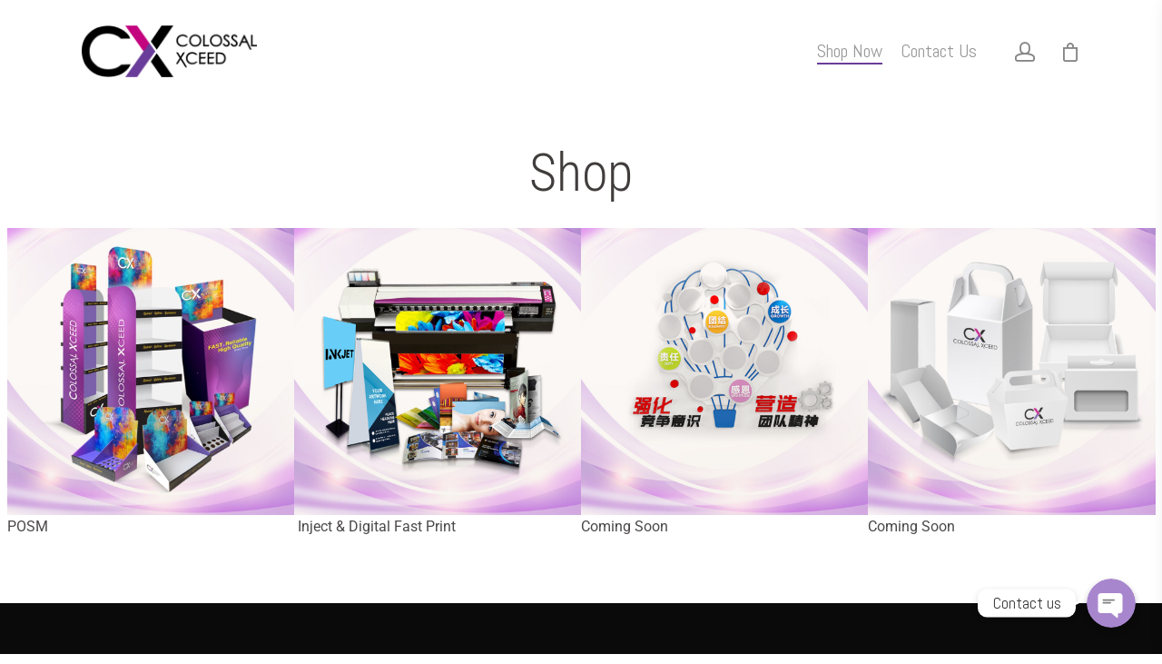

--- FILE ---
content_type: text/html; charset=UTF-8
request_url: https://ecolossal.com.my/
body_size: 26690
content:
<!DOCTYPE html>

<html lang="en-US" class="no-js">
<head>
	
	<meta charset="UTF-8">
	<meta name="google-site-verification" content="MuxhCTS8Flndx6ENnDoSLrlXJjTmOaRTPp0hXQY-C6U" />
	<meta name="viewport" content="width=device-width, initial-scale=1, maximum-scale=1, user-scalable=0" /><meta name='robots' content='index, follow, max-image-preview:large, max-snippet:-1, max-video-preview:-1' />
	<style>img:is([sizes="auto" i], [sizes^="auto," i]) { contain-intrinsic-size: 3000px 1500px }</style>
	
	<!-- This site is optimized with the Yoast SEO plugin v19.11 - https://yoast.com/wordpress/plugins/seo/ -->
	<title>Shop Now2 - Ultra Imaging Color Sdn Bhd</title>
	<link rel="canonical" href="https://ecolossal.com.my/" />
	<meta property="og:locale" content="en_US" />
	<meta property="og:type" content="website" />
	<meta property="og:title" content="Shop Now2 - Ultra Imaging Color Sdn Bhd" />
	<meta property="og:description" content="Shop POSM  Inject &amp; Digital Fast Print Coming Soon Coming Soon" />
	<meta property="og:url" content="https://ecolossal.com.my/" />
	<meta property="og:site_name" content="Ultra Imaging Color Sdn Bhd" />
	<meta property="article:modified_time" content="2025-10-03T06:06:57+00:00" />
	<meta property="og:image" content="https://ecolossal.com.my/wp-content/uploads/2025/10/WhatsApp-Image-2025-10-03-at-13.47.06-1024x1024.jpeg" />
	<meta name="twitter:card" content="summary_large_image" />
	<meta name="twitter:label1" content="Est. reading time" />
	<meta name="twitter:data1" content="1 minute" />
	<script type="application/ld+json" class="yoast-schema-graph">{"@context":"https://schema.org","@graph":[{"@type":"WebPage","@id":"https://ecolossal.com.my/","url":"https://ecolossal.com.my/","name":"Shop Now2 - Ultra Imaging Color Sdn Bhd","isPartOf":{"@id":"https://ecolossal.com.my/#website"},"primaryImageOfPage":{"@id":"https://ecolossal.com.my/#primaryimage"},"image":{"@id":"https://ecolossal.com.my/#primaryimage"},"thumbnailUrl":"https://ecolossal.com.my/wp-content/uploads/2025/10/WhatsApp-Image-2025-10-03-at-13.47.06-1024x1024.jpeg","datePublished":"2025-06-20T07:41:39+00:00","dateModified":"2025-10-03T06:06:57+00:00","breadcrumb":{"@id":"https://ecolossal.com.my/#breadcrumb"},"inLanguage":"en-US","potentialAction":[{"@type":"ReadAction","target":["https://ecolossal.com.my/"]}]},{"@type":"ImageObject","inLanguage":"en-US","@id":"https://ecolossal.com.my/#primaryimage","url":"https://ecolossal.com.my/wp-content/uploads/2025/10/WhatsApp-Image-2025-10-03-at-13.47.06.jpeg","contentUrl":"https://ecolossal.com.my/wp-content/uploads/2025/10/WhatsApp-Image-2025-10-03-at-13.47.06.jpeg","width":1080,"height":1080},{"@type":"BreadcrumbList","@id":"https://ecolossal.com.my/#breadcrumb","itemListElement":[{"@type":"ListItem","position":1,"name":"Home"}]},{"@type":"WebSite","@id":"https://ecolossal.com.my/#website","url":"https://ecolossal.com.my/","name":"Ultra Imaging Color Sdn Bhd","description":"","potentialAction":[{"@type":"SearchAction","target":{"@type":"EntryPoint","urlTemplate":"https://ecolossal.com.my/?s={search_term_string}"},"query-input":"required name=search_term_string"}],"inLanguage":"en-US"}]}</script>
	<!-- / Yoast SEO plugin. -->


<link rel='dns-prefetch' href='//fonts.googleapis.com' />
<link rel="alternate" type="application/rss+xml" title="Ultra Imaging Color Sdn Bhd &raquo; Feed" href="https://ecolossal.com.my/feed/" />
<link rel="alternate" type="application/rss+xml" title="Ultra Imaging Color Sdn Bhd &raquo; Comments Feed" href="https://ecolossal.com.my/comments/feed/" />
<script>
window._wpemojiSettings = {"baseUrl":"https:\/\/s.w.org\/images\/core\/emoji\/15.0.3\/72x72\/","ext":".png","svgUrl":"https:\/\/s.w.org\/images\/core\/emoji\/15.0.3\/svg\/","svgExt":".svg","source":{"concatemoji":"https:\/\/ecolossal.com.my\/wp-includes\/js\/wp-emoji-release.min.js?ver=6.7.1"}};
/*! This file is auto-generated */
!function(i,n){var o,s,e;function c(e){try{var t={supportTests:e,timestamp:(new Date).valueOf()};sessionStorage.setItem(o,JSON.stringify(t))}catch(e){}}function p(e,t,n){e.clearRect(0,0,e.canvas.width,e.canvas.height),e.fillText(t,0,0);var t=new Uint32Array(e.getImageData(0,0,e.canvas.width,e.canvas.height).data),r=(e.clearRect(0,0,e.canvas.width,e.canvas.height),e.fillText(n,0,0),new Uint32Array(e.getImageData(0,0,e.canvas.width,e.canvas.height).data));return t.every(function(e,t){return e===r[t]})}function u(e,t,n){switch(t){case"flag":return n(e,"\ud83c\udff3\ufe0f\u200d\u26a7\ufe0f","\ud83c\udff3\ufe0f\u200b\u26a7\ufe0f")?!1:!n(e,"\ud83c\uddfa\ud83c\uddf3","\ud83c\uddfa\u200b\ud83c\uddf3")&&!n(e,"\ud83c\udff4\udb40\udc67\udb40\udc62\udb40\udc65\udb40\udc6e\udb40\udc67\udb40\udc7f","\ud83c\udff4\u200b\udb40\udc67\u200b\udb40\udc62\u200b\udb40\udc65\u200b\udb40\udc6e\u200b\udb40\udc67\u200b\udb40\udc7f");case"emoji":return!n(e,"\ud83d\udc26\u200d\u2b1b","\ud83d\udc26\u200b\u2b1b")}return!1}function f(e,t,n){var r="undefined"!=typeof WorkerGlobalScope&&self instanceof WorkerGlobalScope?new OffscreenCanvas(300,150):i.createElement("canvas"),a=r.getContext("2d",{willReadFrequently:!0}),o=(a.textBaseline="top",a.font="600 32px Arial",{});return e.forEach(function(e){o[e]=t(a,e,n)}),o}function t(e){var t=i.createElement("script");t.src=e,t.defer=!0,i.head.appendChild(t)}"undefined"!=typeof Promise&&(o="wpEmojiSettingsSupports",s=["flag","emoji"],n.supports={everything:!0,everythingExceptFlag:!0},e=new Promise(function(e){i.addEventListener("DOMContentLoaded",e,{once:!0})}),new Promise(function(t){var n=function(){try{var e=JSON.parse(sessionStorage.getItem(o));if("object"==typeof e&&"number"==typeof e.timestamp&&(new Date).valueOf()<e.timestamp+604800&&"object"==typeof e.supportTests)return e.supportTests}catch(e){}return null}();if(!n){if("undefined"!=typeof Worker&&"undefined"!=typeof OffscreenCanvas&&"undefined"!=typeof URL&&URL.createObjectURL&&"undefined"!=typeof Blob)try{var e="postMessage("+f.toString()+"("+[JSON.stringify(s),u.toString(),p.toString()].join(",")+"));",r=new Blob([e],{type:"text/javascript"}),a=new Worker(URL.createObjectURL(r),{name:"wpTestEmojiSupports"});return void(a.onmessage=function(e){c(n=e.data),a.terminate(),t(n)})}catch(e){}c(n=f(s,u,p))}t(n)}).then(function(e){for(var t in e)n.supports[t]=e[t],n.supports.everything=n.supports.everything&&n.supports[t],"flag"!==t&&(n.supports.everythingExceptFlag=n.supports.everythingExceptFlag&&n.supports[t]);n.supports.everythingExceptFlag=n.supports.everythingExceptFlag&&!n.supports.flag,n.DOMReady=!1,n.readyCallback=function(){n.DOMReady=!0}}).then(function(){return e}).then(function(){var e;n.supports.everything||(n.readyCallback(),(e=n.source||{}).concatemoji?t(e.concatemoji):e.wpemoji&&e.twemoji&&(t(e.twemoji),t(e.wpemoji)))}))}((window,document),window._wpemojiSettings);
</script>
<link rel='stylesheet' id='font-awesome-css' href='https://ecolossal.com.my/wp-content/plugins/advanced-product-labels-for-woocommerce/berocket/assets/css/font-awesome.min.css?ver=6.7.1' media='all' />
<style id='font-awesome-inline-css'>
[data-font="FontAwesome"]:before {font-family: 'FontAwesome' !important;content: attr(data-icon) !important;speak: none !important;font-weight: normal !important;font-variant: normal !important;text-transform: none !important;line-height: 1 !important;font-style: normal !important;-webkit-font-smoothing: antialiased !important;-moz-osx-font-smoothing: grayscale !important;}
</style>
<link rel='stylesheet' id='berocket_products_label_style-css' href='https://ecolossal.com.my/wp-content/plugins/advanced-product-labels-for-woocommerce/css/frontend.css?ver=1.2.4.1' media='all' />
<style id='berocket_products_label_style-inline-css'>

        .berocket_better_labels:before,
        .berocket_better_labels:after {
            clear: both;
            content: " ";
            display: block;
        }
        .berocket_better_labels.berocket_better_labels_image {
            position: absolute!important;
            top: 0px!important;
            bottom: 0px!important;
            left: 0px!important;
            right: 0px!important;
            pointer-events: none;
        }
        .berocket_better_labels.berocket_better_labels_image * {
            pointer-events: none;
        }
        .berocket_better_labels.berocket_better_labels_image img,
        .berocket_better_labels.berocket_better_labels_image .fa,
        .berocket_better_labels.berocket_better_labels_image .berocket_color_label,
        .berocket_better_labels.berocket_better_labels_image .berocket_image_background,
        .berocket_better_labels .berocket_better_labels_line .br_alabel,
        .berocket_better_labels .berocket_better_labels_line .br_alabel span {
            pointer-events: all;
        }
        .berocket_better_labels .berocket_color_label,
        .br_alabel .berocket_color_label {
            width: 100%;
            height: 100%;
            display: block;
        }
        .berocket_better_labels .berocket_better_labels_position_left {
            text-align:left;
            float: left;
            clear: left;
        }
        .berocket_better_labels .berocket_better_labels_position_center {
            text-align:center;
        }
        .berocket_better_labels .berocket_better_labels_position_right {
            text-align:right;
            float: right;
            clear: right;
        }
        .berocket_better_labels.berocket_better_labels_label {
            clear: both
        }
        .berocket_better_labels .berocket_better_labels_line {
            line-height: 1px;
        }
        .berocket_better_labels.berocket_better_labels_label .berocket_better_labels_line {
            clear: none;
        }
        .berocket_better_labels .berocket_better_labels_position_left .berocket_better_labels_line {
            clear: left;
        }
        .berocket_better_labels .berocket_better_labels_position_right .berocket_better_labels_line {
            clear: right;
        }
        .berocket_better_labels .berocket_better_labels_line .br_alabel {
            display: inline-block;
            position: relative;
            top: 0!important;
            left: 0!important;
            right: 0!important;
            line-height: 1px;
        }
</style>
<link rel='stylesheet' id='chaty-front-css-css' href='https://ecolossal.com.my/wp-content/plugins/chaty/css/chaty-front.min.css?ver=1657638983' media='all' />
<style id='chaty-front-css-inline-css'>
                                #wechat-qr-code{right: 104px; left:auto;}
                                .chaty-widget-is a{display: block; margin:0; padding:0;border-radius: 50%;-webkit-border-radius: 50%;-moz-border-radius: 50%; }
                .chaty-widget-is svg{margin:0; padding:0;}
                .chaty-main-widget { display: none; }
                .chaty-in-desktop .chaty-main-widget.is-in-desktop { display: block; }
                .chaty-in-mobile .chaty-main-widget.is-in-mobile { display: block; }
                .chaty-widget.hide-widget { display: none !important; }
                .chaty-widget, .chaty-widget .get, .chaty-widget .get a { width: 62px }
                .facustom-icon { width: 54px; line-height: 54px; height: 54px; font-size: 27px; }
                .chaty-widget-is a { width: 54px; height: 54px; }
                                                .facustom-icon.chaty-btn-whatsapp {background-color: #49E670}
                .chaty-whatsapp .color-element {fill: #49E670; background: #49E670}
                                .facustom-icon.chaty-btn-facebook_messenger {background-color: #1E88E5}
                .chaty-facebook_messenger .color-element {fill: #1E88E5; background: #1E88E5}
                                /*.chaty-widget-i-title.hide-it { display: none !important; }*/
                body div.chaty-widget.hide-widget { display: none !important; }
            .i-trigger .chaty-widget-i-title, .chaty-widget-i .chaty-widget-i-title {color:#333333 !important; background:#ffffff !important;}.i-trigger .chaty-widget-i-title p, .chaty-widget-i.chaty-main-widget .chaty-widget-i-title p {color:#333333 !important; }.i-trigger .chaty-widget-i:not(.no-tooltip):before, .chaty-widget-i.chaty-main-widget:before { border-color: transparent transparent transparent #ffffff !important;}.chaty-widget.chaty-widget-is-right .i-trigger .i-trigger-open.chaty-widget-i:before, .chaty-widget.chaty-widget-is-right .chaty-widget-i:before { border-color: transparent #ffffff transparent transparent !important;}.chaty-widget.chaty-widget-is-right .i-trigger .chaty-widget-i:before, .chaty-widget.chaty-widget-is-right .chaty-widget-i:before {border-color: transparent #ffffff transparent transparent !important; }
</style>
<style id='wp-emoji-styles-inline-css'>

	img.wp-smiley, img.emoji {
		display: inline !important;
		border: none !important;
		box-shadow: none !important;
		height: 1em !important;
		width: 1em !important;
		margin: 0 0.07em !important;
		vertical-align: -0.1em !important;
		background: none !important;
		padding: 0 !important;
	}
</style>
<link rel='stylesheet' id='yith-wcan-shortcodes-css' href='https://ecolossal.com.my/wp-content/plugins/yith-woocommerce-ajax-navigation/assets/css/shortcodes.css?ver=4.2.0' media='all' />
<style id='yith-wcan-shortcodes-inline-css'>
:root{
	--yith-wcan-filters_colors_titles: #434343;
	--yith-wcan-filters_colors_background: #FFFFFF;
	--yith-wcan-filters_colors_accent: #A7144C;
	--yith-wcan-filters_colors_accent_r: 167;
	--yith-wcan-filters_colors_accent_g: 20;
	--yith-wcan-filters_colors_accent_b: 76;
	--yith-wcan-color_swatches_border_radius: 100%;
	--yith-wcan-color_swatches_size: 30px;
	--yith-wcan-labels_style_background: #FFFFFF;
	--yith-wcan-labels_style_background_hover: #A7144C;
	--yith-wcan-labels_style_background_active: #A7144C;
	--yith-wcan-labels_style_text: #434343;
	--yith-wcan-labels_style_text_hover: #FFFFFF;
	--yith-wcan-labels_style_text_active: #FFFFFF;
	--yith-wcan-anchors_style_text: #434343;
	--yith-wcan-anchors_style_text_hover: #A7144C;
	--yith-wcan-anchors_style_text_active: #A7144C;
}
</style>
<style id='classic-theme-styles-inline-css'>
/*! This file is auto-generated */
.wp-block-button__link{color:#fff;background-color:#32373c;border-radius:9999px;box-shadow:none;text-decoration:none;padding:calc(.667em + 2px) calc(1.333em + 2px);font-size:1.125em}.wp-block-file__button{background:#32373c;color:#fff;text-decoration:none}
</style>
<style id='global-styles-inline-css'>
:root{--wp--preset--aspect-ratio--square: 1;--wp--preset--aspect-ratio--4-3: 4/3;--wp--preset--aspect-ratio--3-4: 3/4;--wp--preset--aspect-ratio--3-2: 3/2;--wp--preset--aspect-ratio--2-3: 2/3;--wp--preset--aspect-ratio--16-9: 16/9;--wp--preset--aspect-ratio--9-16: 9/16;--wp--preset--color--black: #000000;--wp--preset--color--cyan-bluish-gray: #abb8c3;--wp--preset--color--white: #ffffff;--wp--preset--color--pale-pink: #f78da7;--wp--preset--color--vivid-red: #cf2e2e;--wp--preset--color--luminous-vivid-orange: #ff6900;--wp--preset--color--luminous-vivid-amber: #fcb900;--wp--preset--color--light-green-cyan: #7bdcb5;--wp--preset--color--vivid-green-cyan: #00d084;--wp--preset--color--pale-cyan-blue: #8ed1fc;--wp--preset--color--vivid-cyan-blue: #0693e3;--wp--preset--color--vivid-purple: #9b51e0;--wp--preset--gradient--vivid-cyan-blue-to-vivid-purple: linear-gradient(135deg,rgba(6,147,227,1) 0%,rgb(155,81,224) 100%);--wp--preset--gradient--light-green-cyan-to-vivid-green-cyan: linear-gradient(135deg,rgb(122,220,180) 0%,rgb(0,208,130) 100%);--wp--preset--gradient--luminous-vivid-amber-to-luminous-vivid-orange: linear-gradient(135deg,rgba(252,185,0,1) 0%,rgba(255,105,0,1) 100%);--wp--preset--gradient--luminous-vivid-orange-to-vivid-red: linear-gradient(135deg,rgba(255,105,0,1) 0%,rgb(207,46,46) 100%);--wp--preset--gradient--very-light-gray-to-cyan-bluish-gray: linear-gradient(135deg,rgb(238,238,238) 0%,rgb(169,184,195) 100%);--wp--preset--gradient--cool-to-warm-spectrum: linear-gradient(135deg,rgb(74,234,220) 0%,rgb(151,120,209) 20%,rgb(207,42,186) 40%,rgb(238,44,130) 60%,rgb(251,105,98) 80%,rgb(254,248,76) 100%);--wp--preset--gradient--blush-light-purple: linear-gradient(135deg,rgb(255,206,236) 0%,rgb(152,150,240) 100%);--wp--preset--gradient--blush-bordeaux: linear-gradient(135deg,rgb(254,205,165) 0%,rgb(254,45,45) 50%,rgb(107,0,62) 100%);--wp--preset--gradient--luminous-dusk: linear-gradient(135deg,rgb(255,203,112) 0%,rgb(199,81,192) 50%,rgb(65,88,208) 100%);--wp--preset--gradient--pale-ocean: linear-gradient(135deg,rgb(255,245,203) 0%,rgb(182,227,212) 50%,rgb(51,167,181) 100%);--wp--preset--gradient--electric-grass: linear-gradient(135deg,rgb(202,248,128) 0%,rgb(113,206,126) 100%);--wp--preset--gradient--midnight: linear-gradient(135deg,rgb(2,3,129) 0%,rgb(40,116,252) 100%);--wp--preset--font-size--small: 13px;--wp--preset--font-size--medium: 20px;--wp--preset--font-size--large: 36px;--wp--preset--font-size--x-large: 42px;--wp--preset--spacing--20: 0.44rem;--wp--preset--spacing--30: 0.67rem;--wp--preset--spacing--40: 1rem;--wp--preset--spacing--50: 1.5rem;--wp--preset--spacing--60: 2.25rem;--wp--preset--spacing--70: 3.38rem;--wp--preset--spacing--80: 5.06rem;--wp--preset--shadow--natural: 6px 6px 9px rgba(0, 0, 0, 0.2);--wp--preset--shadow--deep: 12px 12px 50px rgba(0, 0, 0, 0.4);--wp--preset--shadow--sharp: 6px 6px 0px rgba(0, 0, 0, 0.2);--wp--preset--shadow--outlined: 6px 6px 0px -3px rgba(255, 255, 255, 1), 6px 6px rgba(0, 0, 0, 1);--wp--preset--shadow--crisp: 6px 6px 0px rgba(0, 0, 0, 1);}:where(.is-layout-flex){gap: 0.5em;}:where(.is-layout-grid){gap: 0.5em;}body .is-layout-flex{display: flex;}.is-layout-flex{flex-wrap: wrap;align-items: center;}.is-layout-flex > :is(*, div){margin: 0;}body .is-layout-grid{display: grid;}.is-layout-grid > :is(*, div){margin: 0;}:where(.wp-block-columns.is-layout-flex){gap: 2em;}:where(.wp-block-columns.is-layout-grid){gap: 2em;}:where(.wp-block-post-template.is-layout-flex){gap: 1.25em;}:where(.wp-block-post-template.is-layout-grid){gap: 1.25em;}.has-black-color{color: var(--wp--preset--color--black) !important;}.has-cyan-bluish-gray-color{color: var(--wp--preset--color--cyan-bluish-gray) !important;}.has-white-color{color: var(--wp--preset--color--white) !important;}.has-pale-pink-color{color: var(--wp--preset--color--pale-pink) !important;}.has-vivid-red-color{color: var(--wp--preset--color--vivid-red) !important;}.has-luminous-vivid-orange-color{color: var(--wp--preset--color--luminous-vivid-orange) !important;}.has-luminous-vivid-amber-color{color: var(--wp--preset--color--luminous-vivid-amber) !important;}.has-light-green-cyan-color{color: var(--wp--preset--color--light-green-cyan) !important;}.has-vivid-green-cyan-color{color: var(--wp--preset--color--vivid-green-cyan) !important;}.has-pale-cyan-blue-color{color: var(--wp--preset--color--pale-cyan-blue) !important;}.has-vivid-cyan-blue-color{color: var(--wp--preset--color--vivid-cyan-blue) !important;}.has-vivid-purple-color{color: var(--wp--preset--color--vivid-purple) !important;}.has-black-background-color{background-color: var(--wp--preset--color--black) !important;}.has-cyan-bluish-gray-background-color{background-color: var(--wp--preset--color--cyan-bluish-gray) !important;}.has-white-background-color{background-color: var(--wp--preset--color--white) !important;}.has-pale-pink-background-color{background-color: var(--wp--preset--color--pale-pink) !important;}.has-vivid-red-background-color{background-color: var(--wp--preset--color--vivid-red) !important;}.has-luminous-vivid-orange-background-color{background-color: var(--wp--preset--color--luminous-vivid-orange) !important;}.has-luminous-vivid-amber-background-color{background-color: var(--wp--preset--color--luminous-vivid-amber) !important;}.has-light-green-cyan-background-color{background-color: var(--wp--preset--color--light-green-cyan) !important;}.has-vivid-green-cyan-background-color{background-color: var(--wp--preset--color--vivid-green-cyan) !important;}.has-pale-cyan-blue-background-color{background-color: var(--wp--preset--color--pale-cyan-blue) !important;}.has-vivid-cyan-blue-background-color{background-color: var(--wp--preset--color--vivid-cyan-blue) !important;}.has-vivid-purple-background-color{background-color: var(--wp--preset--color--vivid-purple) !important;}.has-black-border-color{border-color: var(--wp--preset--color--black) !important;}.has-cyan-bluish-gray-border-color{border-color: var(--wp--preset--color--cyan-bluish-gray) !important;}.has-white-border-color{border-color: var(--wp--preset--color--white) !important;}.has-pale-pink-border-color{border-color: var(--wp--preset--color--pale-pink) !important;}.has-vivid-red-border-color{border-color: var(--wp--preset--color--vivid-red) !important;}.has-luminous-vivid-orange-border-color{border-color: var(--wp--preset--color--luminous-vivid-orange) !important;}.has-luminous-vivid-amber-border-color{border-color: var(--wp--preset--color--luminous-vivid-amber) !important;}.has-light-green-cyan-border-color{border-color: var(--wp--preset--color--light-green-cyan) !important;}.has-vivid-green-cyan-border-color{border-color: var(--wp--preset--color--vivid-green-cyan) !important;}.has-pale-cyan-blue-border-color{border-color: var(--wp--preset--color--pale-cyan-blue) !important;}.has-vivid-cyan-blue-border-color{border-color: var(--wp--preset--color--vivid-cyan-blue) !important;}.has-vivid-purple-border-color{border-color: var(--wp--preset--color--vivid-purple) !important;}.has-vivid-cyan-blue-to-vivid-purple-gradient-background{background: var(--wp--preset--gradient--vivid-cyan-blue-to-vivid-purple) !important;}.has-light-green-cyan-to-vivid-green-cyan-gradient-background{background: var(--wp--preset--gradient--light-green-cyan-to-vivid-green-cyan) !important;}.has-luminous-vivid-amber-to-luminous-vivid-orange-gradient-background{background: var(--wp--preset--gradient--luminous-vivid-amber-to-luminous-vivid-orange) !important;}.has-luminous-vivid-orange-to-vivid-red-gradient-background{background: var(--wp--preset--gradient--luminous-vivid-orange-to-vivid-red) !important;}.has-very-light-gray-to-cyan-bluish-gray-gradient-background{background: var(--wp--preset--gradient--very-light-gray-to-cyan-bluish-gray) !important;}.has-cool-to-warm-spectrum-gradient-background{background: var(--wp--preset--gradient--cool-to-warm-spectrum) !important;}.has-blush-light-purple-gradient-background{background: var(--wp--preset--gradient--blush-light-purple) !important;}.has-blush-bordeaux-gradient-background{background: var(--wp--preset--gradient--blush-bordeaux) !important;}.has-luminous-dusk-gradient-background{background: var(--wp--preset--gradient--luminous-dusk) !important;}.has-pale-ocean-gradient-background{background: var(--wp--preset--gradient--pale-ocean) !important;}.has-electric-grass-gradient-background{background: var(--wp--preset--gradient--electric-grass) !important;}.has-midnight-gradient-background{background: var(--wp--preset--gradient--midnight) !important;}.has-small-font-size{font-size: var(--wp--preset--font-size--small) !important;}.has-medium-font-size{font-size: var(--wp--preset--font-size--medium) !important;}.has-large-font-size{font-size: var(--wp--preset--font-size--large) !important;}.has-x-large-font-size{font-size: var(--wp--preset--font-size--x-large) !important;}
:where(.wp-block-post-template.is-layout-flex){gap: 1.25em;}:where(.wp-block-post-template.is-layout-grid){gap: 1.25em;}
:where(.wp-block-columns.is-layout-flex){gap: 2em;}:where(.wp-block-columns.is-layout-grid){gap: 2em;}
:root :where(.wp-block-pullquote){font-size: 1.5em;line-height: 1.6;}
</style>
<link rel='stylesheet' id='contact-form-7-css' href='https://ecolossal.com.my/wp-content/plugins/contact-form-7/includes/css/styles.css?ver=5.5' media='all' />
<link rel='stylesheet' id='afwhp-front-css' href='https://ecolossal.com.my/wp-content/plugins/hide-price-add-to-cart-button/front/../assets/css/afwhp_front.css?ver=1.0' media='all' />
<link rel='stylesheet' id='rs-plugin-settings-css' href='https://ecolossal.com.my/wp-content/plugins/revslider/public/assets/css/rs6.css?ver=6.4.6' media='all' />
<style id='rs-plugin-settings-inline-css'>
#rs-demo-id {}
</style>
<link rel='stylesheet' id='salient-social-css' href='https://ecolossal.com.my/wp-content/plugins/salient-social/css/style.css?ver=1.2' media='all' />
<style id='salient-social-inline-css'>

  .sharing-default-minimal .nectar-love.loved,
  body .nectar-social[data-color-override="override"].fixed > a:before, 
  body .nectar-social[data-color-override="override"].fixed .nectar-social-inner a,
  .sharing-default-minimal .nectar-social[data-color-override="override"] .nectar-social-inner a:hover {
    background-color: #6a3d9a;
  }
  .nectar-social.hover .nectar-love.loved,
  .nectar-social.hover > .nectar-love-button a:hover,
  .nectar-social[data-color-override="override"].hover > div a:hover,
  #single-below-header .nectar-social[data-color-override="override"].hover > div a:hover,
  .nectar-social[data-color-override="override"].hover .share-btn:hover,
  .sharing-default-minimal .nectar-social[data-color-override="override"] .nectar-social-inner a {
    border-color: #6a3d9a;
  }
  #single-below-header .nectar-social.hover .nectar-love.loved i,
  #single-below-header .nectar-social.hover[data-color-override="override"] a:hover,
  #single-below-header .nectar-social.hover[data-color-override="override"] a:hover i,
  #single-below-header .nectar-social.hover .nectar-love-button a:hover i,
  .nectar-love:hover i,
  .hover .nectar-love:hover .total_loves,
  .nectar-love.loved i,
  .nectar-social.hover .nectar-love.loved .total_loves,
  .nectar-social.hover .share-btn:hover, 
  .nectar-social[data-color-override="override"].hover .nectar-social-inner a:hover,
  .nectar-social[data-color-override="override"].hover > div:hover span,
  .sharing-default-minimal .nectar-social[data-color-override="override"] .nectar-social-inner a:not(:hover) i,
  .sharing-default-minimal .nectar-social[data-color-override="override"] .nectar-social-inner a:not(:hover) {
    color: #6a3d9a;
  }
</style>
<link rel='stylesheet' id='woocommerce-layout-css' href='https://ecolossal.com.my/wp-content/plugins/woocommerce/assets/css/woocommerce-layout.css?ver=10.3.7' media='all' />
<link rel='stylesheet' id='woocommerce-smallscreen-css' href='https://ecolossal.com.my/wp-content/plugins/woocommerce/assets/css/woocommerce-smallscreen.css?ver=10.3.7' media='only screen and (max-width: 768px)' />
<link rel='stylesheet' id='woocommerce-general-css' href='https://ecolossal.com.my/wp-content/plugins/woocommerce/assets/css/woocommerce.css?ver=10.3.7' media='all' />
<style id='woocommerce-inline-inline-css'>
.woocommerce form .form-row .required { visibility: visible; }
</style>
<link rel='stylesheet' id='brands-styles-css' href='https://ecolossal.com.my/wp-content/plugins/woocommerce/assets/css/brands.css?ver=10.3.7' media='all' />
<link rel='stylesheet' id='salient-grid-system-css' href='https://ecolossal.com.my/wp-content/themes/salient/css/grid-system.css?ver=12.1.6' media='all' />
<link rel='stylesheet' id='main-styles-css' href='https://ecolossal.com.my/wp-content/themes/salient/css/style.css?ver=12.1.6' media='all' />
<link rel='stylesheet' id='fancyBox-css' href='https://ecolossal.com.my/wp-content/themes/salient/css/plugins/jquery.fancybox.css?ver=3.3.1' media='all' />
<link rel='stylesheet' id='nectar_default_font_open_sans-css' href='https://fonts.googleapis.com/css?family=Open+Sans%3A300%2C400%2C600%2C700&#038;subset=latin%2Clatin-ext' media='all' />
<link rel='stylesheet' id='responsive-css' href='https://ecolossal.com.my/wp-content/themes/salient/css/responsive.css?ver=12.1.6' media='all' />
<link rel='stylesheet' id='woocommerce-css' href='https://ecolossal.com.my/wp-content/themes/salient/css/woocommerce.css?ver=12.1.6' media='all' />
<link rel='stylesheet' id='skin-material-css' href='https://ecolossal.com.my/wp-content/themes/salient/css/skin-material.css?ver=12.1.6' media='all' />
<link rel='stylesheet' id='salient-wp-menu-dynamic-css' href='https://ecolossal.com.my/wp-content/uploads/salient/menu-dynamic.css?ver=56701' media='all' />
<link rel='stylesheet' id='quick_checkout_css-css' href='https://ecolossal.com.my/wp-content/plugins/woocommerce-quick-checkout/assets/css/quick-checkout.min.css?ver=2.2.1' media='all' />
<link rel='stylesheet' id='dynamic-css-css' href='https://ecolossal.com.my/wp-content/themes/salient/css/salient-dynamic-styles.css?ver=83562' media='all' />
<style id='dynamic-css-inline-css'>
#header-space{background-color:#ffffff}@media only screen and (min-width:1000px){body #ajax-content-wrap.no-scroll{min-height:calc(100vh - 113px);height:calc(100vh - 113px)!important;}}@media only screen and (min-width:1000px){#page-header-wrap.fullscreen-header,#page-header-wrap.fullscreen-header #page-header-bg,html:not(.nectar-box-roll-loaded) .nectar-box-roll > #page-header-bg.fullscreen-header,.nectar_fullscreen_zoom_recent_projects,#nectar_fullscreen_rows:not(.afterLoaded) > div{height:calc(100vh - 112px);}.wpb_row.vc_row-o-full-height.top-level,.wpb_row.vc_row-o-full-height.top-level > .col.span_12{min-height:calc(100vh - 112px);}html:not(.nectar-box-roll-loaded) .nectar-box-roll > #page-header-bg.fullscreen-header{top:113px;}.nectar-slider-wrap[data-fullscreen="true"]:not(.loaded),.nectar-slider-wrap[data-fullscreen="true"]:not(.loaded) .swiper-container{height:calc(100vh - 111px)!important;}.admin-bar .nectar-slider-wrap[data-fullscreen="true"]:not(.loaded),.admin-bar .nectar-slider-wrap[data-fullscreen="true"]:not(.loaded) .swiper-container{height:calc(100vh - 111px - 32px)!important;}}#nectar_fullscreen_rows{background-color:;}.post-type-archive-product.woocommerce .container-wrap,.tax-product_cat.woocommerce .container-wrap{background-color:#f6f6f6;}.woocommerce.single-product #single-meta{position:relative!important;top:0!important;margin:0;left:8px;height:auto;}.woocommerce.single-product #single-meta:after{display:block;content:" ";clear:both;height:1px;}.woocommerce ul.products li.product.material,.woocommerce-page ul.products li.product.material{background-color:#ffffff;}.woocommerce ul.products li.product.minimal .product-wrap,.woocommerce ul.products li.product.minimal .background-color-expand,.woocommerce-page ul.products li.product.minimal .product-wrap,.woocommerce-page ul.products li.product.minimal .background-color-expand{background-color:#ffffff;}
</style>
<link rel='stylesheet' id='elementor-frontend-css' href='https://ecolossal.com.my/wp-content/plugins/elementor/assets/css/frontend.min.css?ver=3.29.2' media='all' />
<link rel='stylesheet' id='elementor-post-3363-css' href='https://ecolossal.com.my/wp-content/uploads/elementor/css/post-3363.css?ver=1768484121' media='all' />
<link rel='stylesheet' id='widget-heading-css' href='https://ecolossal.com.my/wp-content/plugins/elementor/assets/css/widget-heading.min.css?ver=3.29.2' media='all' />
<link rel='stylesheet' id='widget-image-css' href='https://ecolossal.com.my/wp-content/plugins/elementor/assets/css/widget-image.min.css?ver=3.29.2' media='all' />
<link rel='stylesheet' id='elementor-post-3453-css' href='https://ecolossal.com.my/wp-content/uploads/elementor/css/post-3453.css?ver=1768484121' media='all' />
<link rel='stylesheet' id='redux-google-fonts-salient_redux-css' href='https://fonts.googleapis.com/css?family=Abel%3A400&#038;subset=latin&#038;ver=1733739022' media='all' />
<link rel='stylesheet' id='quick-checkout-login-ajax-css' href='https://ecolossal.com.my/wp-content/plugins/woocommerce-quick-checkout/assets/css/ajax-login.css?ver=2.2.1' media='all' />
<link rel='stylesheet' id='wapf-frontend-css' href='https://ecolossal.com.my/wp-content/plugins/advanced-product-fields-for-woocommerce-pro/assets/css/frontend.min.css?ver=3.0.5-1750680316' media='all' />
<link rel='stylesheet' id='elementor-gf-local-roboto-css' href='https://ecolossal.com.my/wp-content/uploads/elementor/google-fonts/css/roboto.css?ver=1750228757' media='all' />
<link rel='stylesheet' id='elementor-gf-local-robotoslab-css' href='https://ecolossal.com.my/wp-content/uploads/elementor/google-fonts/css/robotoslab.css?ver=1750228773' media='all' />
<link rel='stylesheet' id='elementor-gf-local-robotocondensed-css' href='https://ecolossal.com.my/wp-content/uploads/elementor/google-fonts/css/robotocondensed.css?ver=1750233552' media='all' />
<script src="https://ecolossal.com.my/wp-includes/js/jquery/jquery.min.js?ver=3.7.1" id="jquery-core-js"></script>
<script src="https://ecolossal.com.my/wp-includes/js/jquery/jquery-migrate.min.js?ver=3.4.1" id="jquery-migrate-js"></script>
<script id="chaty-front-end-js-extra">
var chaty_settings = {"object_settings":{"isPRO":0,"pending_messages":"off","cht_cta_bg_color":"#ffffff","cht_cta_text_color":"#333333","click_setting":"click","number_of_messages":"1","number_color":"#ffffff","number_bg_color":"#dd0000","position":"right","social":[{"val":"60182527826","default_icon":"<svg class=\"ico_d \" width=\"39\" height=\"39\" viewBox=\"0 0 39 39\" fill=\"none\" xmlns=\"http:\/\/www.w3.org\/2000\/svg\" style=\"transform: rotate(0deg);\"><circle class=\"color-element\" cx=\"19.4395\" cy=\"19.4395\" r=\"19.4395\" fill=\"#49E670\"\/><path d=\"M12.9821 10.1115C12.7029 10.7767 11.5862 11.442 10.7486 11.575C10.1902 11.7081 9.35269 11.8411 6.84003 10.7767C3.48981 9.44628 1.39593 6.25317 1.25634 6.12012C1.11674 5.85403 2.13001e-06 4.39053 2.13001e-06 2.92702C2.13001e-06 1.46351 0.83755 0.665231 1.11673 0.399139C1.39592 0.133046 1.8147 1.01506e-06 2.23348 1.01506e-06C2.37307 1.01506e-06 2.51267 1.01506e-06 2.65226 1.01506e-06C2.93144 1.01506e-06 3.21063 -2.02219e-06 3.35022 0.532183C3.62941 1.19741 4.32736 2.66092 4.32736 2.79397C4.46696 2.92702 4.46696 3.19311 4.32736 3.32616C4.18777 3.59225 4.18777 3.59224 3.90858 3.85834C3.76899 3.99138 3.6294 4.12443 3.48981 4.39052C3.35022 4.52357 3.21063 4.78966 3.35022 5.05576C3.48981 5.32185 4.18777 6.38622 5.16491 7.18449C6.42125 8.24886 7.39839 8.51496 7.81717 8.78105C8.09636 8.91409 8.37554 8.9141 8.65472 8.648C8.93391 8.38191 9.21309 7.98277 9.49228 7.58363C9.77146 7.31754 10.0507 7.1845 10.3298 7.31754C10.609 7.45059 12.2841 8.11582 12.5633 8.38191C12.8425 8.51496 13.1217 8.648 13.1217 8.78105C13.1217 8.78105 13.1217 9.44628 12.9821 10.1115Z\" transform=\"translate(12.9597 12.9597)\" fill=\"#FAFAFA\"\/><path d=\"M0.196998 23.295L0.131434 23.4862L0.323216 23.4223L5.52771 21.6875C7.4273 22.8471 9.47325 23.4274 11.6637 23.4274C18.134 23.4274 23.4274 18.134 23.4274 11.6637C23.4274 5.19344 18.134 -0.1 11.6637 -0.1C5.19344 -0.1 -0.1 5.19344 -0.1 11.6637C-0.1 13.9996 0.624492 16.3352 1.93021 18.2398L0.196998 23.295ZM5.87658 19.8847L5.84025 19.8665L5.80154 19.8788L2.78138 20.8398L3.73978 17.9646L3.75932 17.906L3.71562 17.8623L3.43104 17.5777C2.27704 15.8437 1.55796 13.8245 1.55796 11.6637C1.55796 6.03288 6.03288 1.55796 11.6637 1.55796C17.2945 1.55796 21.7695 6.03288 21.7695 11.6637C21.7695 17.2945 17.2945 21.7695 11.6637 21.7695C9.64222 21.7695 7.76778 21.1921 6.18227 20.039L6.17557 20.0342L6.16817 20.0305L5.87658 19.8847Z\" transform=\"translate(7.7758 7.77582)\" fill=\"white\" stroke=\"white\" stroke-width=\"0.2\"\/><\/svg>","bg_color":"#49E670","rbg_color":"73,230,112","title":"WhatsApp","img_url":"","social_channel":"whatsapp","channel_type":"whatsapp","href_url":"https:\/\/web.whatsapp.com\/send?phone=60182527826","desktop_target":"_blank","mobile_target":"","qr_code_image":"","channel":"Whatsapp","is_mobile":1,"is_desktop":1,"mobile_url":"https:\/\/wa.me\/60182527826","on_click":"","has_font":0,"popup_html":"","has_custom_popup":0,"is_default_open":0},{"val":"https:\/\/m.me\/ecolossal.com.my","default_icon":"<svg class=\"ico_d \" width=\"39\" height=\"39\" viewBox=\"0 0 39 39\" fill=\"none\" xmlns=\"http:\/\/www.w3.org\/2000\/svg\" style=\"transform: rotate(0deg);\"><circle class=\"color-element\" cx=\"19.4395\" cy=\"19.4395\" r=\"19.4395\" fill=\"#1E88E5\"\/><path fill-rule=\"evenodd\" clip-rule=\"evenodd\" d=\"M0 9.63934C0 4.29861 4.68939 0 10.4209 0C16.1524 0 20.8418 4.29861 20.8418 9.63934C20.8418 14.98 16.1524 19.2787 10.4209 19.2787C9.37878 19.2787 8.33673 19.1484 7.42487 18.8879L3.90784 20.8418V17.1945C1.56311 15.3708 0 12.6353 0 9.63934ZM8.85779 10.1604L11.463 13.0261L17.1945 6.90384L12.1143 9.76959L9.37885 6.90384L3.64734 13.0261L8.85779 10.1604Z\" transform=\"translate(9.01854 10.3146)\" fill=\"white\"\/><\/svg>","bg_color":"#1E88E5","rbg_color":"30,136,229","title":"Facebook Messenger","img_url":"","social_channel":"facebook_messenger","channel_type":"facebook_messenger","href_url":"https:\/\/m.me\/ecolossal.com.my","desktop_target":"_blank","mobile_target":"","qr_code_image":"","channel":"Facebook_Messenger","is_mobile":1,"is_desktop":1,"mobile_url":"https:\/\/m.me\/ecolossal.com.my","on_click":"","has_font":0,"popup_html":"","has_custom_popup":0,"is_default_open":0}],"pos_side":"right","bot":"25","side":"25","device":"desktop_active mobile_active","color":"#A886CD","rgb_color":"168,134,205","widget_size":"54","widget_type":"chat-base","widget_img":"","cta":"Contact us","active":"true","close_text":"Hide","analytics":0,"save_user_clicks":0,"close_img":"","is_mobile":0,"ajax_url":"https:\/\/ecolossal.com.my\/wp-admin\/admin-ajax.php","animation_class":"","time_trigger":"yes","trigger_time":"0","exit_intent":"no","on_page_scroll":"no","page_scroll":"0","gmt":"","display_conditions":0,"display_rules":[],"display_state":"click","has_close_button":"yes","mode":"vertical"},"ajax_url":"https:\/\/ecolossal.com.my\/wp-admin\/admin-ajax.php"};
</script>
<script src="https://ecolossal.com.my/wp-content/plugins/chaty/js/cht-front-script.js?ver=1657638983" id="chaty-front-end-js"></script>
<script id="afwhp-frontj-js-extra">
var afwhp_phpvars = {"admin_url":"https:\/\/ecolossal.com.my\/wp-admin\/admin-ajax.php","nonce":"e9d6289d00"};
</script>
<script src="https://ecolossal.com.my/wp-content/plugins/hide-price-add-to-cart-button/front/../assets/js/afwhp_front.js?ver=1.0" id="afwhp-frontj-js"></script>
<script src="https://ecolossal.com.my/wp-content/plugins/hide-price-add-to-cart-button/front/../assets/js/jquery.popupoverlay.js?ver=1.0" id="afwhp-popup-js"></script>
<script src="https://ecolossal.com.my/wp-content/plugins/revslider/public/assets/js/rbtools.min.js?ver=6.4.4" id="tp-tools-js"></script>
<script src="https://ecolossal.com.my/wp-content/plugins/revslider/public/assets/js/rs6.min.js?ver=6.4.6" id="revmin-js"></script>
<script src="https://ecolossal.com.my/wp-content/plugins/woocommerce/assets/js/jquery-blockui/jquery.blockUI.min.js?ver=2.7.0-wc.10.3.7" id="wc-jquery-blockui-js" data-wp-strategy="defer"></script>
<script id="wc-add-to-cart-js-extra">
var wc_add_to_cart_params = {"ajax_url":"\/wp-admin\/admin-ajax.php","wc_ajax_url":"\/?wc-ajax=%%endpoint%%","i18n_view_cart":"View cart","cart_url":"https:\/\/ecolossal.com.my\/cart\/","is_cart":"","cart_redirect_after_add":"no"};
</script>
<script src="https://ecolossal.com.my/wp-content/plugins/woocommerce/assets/js/frontend/add-to-cart.min.js?ver=10.3.7" id="wc-add-to-cart-js" data-wp-strategy="defer"></script>
<script src="https://ecolossal.com.my/wp-content/plugins/woocommerce/assets/js/js-cookie/js.cookie.min.js?ver=2.1.4-wc.10.3.7" id="wc-js-cookie-js" data-wp-strategy="defer"></script>
<script src="https://ecolossal.com.my/wp-content/plugins/js_composer_salient/assets/js/vendors/woocommerce-add-to-cart.js?ver=6.6.0" id="vc_woocommerce-add-to-cart-js-js"></script>
<script id="quick-checkout-login-ajax-js-extra">
var quick_checkout_login_ajax_object = {"ajax_url":"https:\/\/ecolossal.com.my\/wp-admin\/admin-ajax.php","required_message":"Please fill all required fields.","valid_email":"Please Enter valid email.","loading_text":"Loading...","plugin_dir_url":"https:\/\/ecolossal.com.my\/wp-content\/plugins\/woocommerce-quick-checkout\/"};
</script>
<script src="https://ecolossal.com.my/wp-content/plugins/woocommerce-quick-checkout/assets/js/ajax-login.js?ver=2.2.1" id="quick-checkout-login-ajax-js"></script>
<link rel="https://api.w.org/" href="https://ecolossal.com.my/wp-json/" /><link rel="alternate" title="JSON" type="application/json" href="https://ecolossal.com.my/wp-json/wp/v2/pages/3453" /><link rel="EditURI" type="application/rsd+xml" title="RSD" href="https://ecolossal.com.my/xmlrpc.php?rsd" />
<meta name="generator" content="WordPress 6.7.1" />
<meta name="generator" content="WooCommerce 10.3.7" />
<link rel='shortlink' href='https://ecolossal.com.my/' />
<link rel="alternate" title="oEmbed (JSON)" type="application/json+oembed" href="https://ecolossal.com.my/wp-json/oembed/1.0/embed?url=https%3A%2F%2Fecolossal.com.my%2F" />
<link rel="alternate" title="oEmbed (XML)" type="text/xml+oembed" href="https://ecolossal.com.my/wp-json/oembed/1.0/embed?url=https%3A%2F%2Fecolossal.com.my%2F&#038;format=xml" />
<style>.product .images {position: relative;}</style><meta name="cdp-version" content="1.5.0" /><script type="text/javascript"> var root = document.getElementsByTagName( "html" )[0]; root.setAttribute( "class", "js" ); </script>	<noscript><style>.woocommerce-product-gallery{ opacity: 1 !important; }</style></noscript>
	<meta name="generator" content="Elementor 3.29.2; features: e_font_icon_svg, additional_custom_breakpoints, e_local_google_fonts, e_element_cache; settings: css_print_method-external, google_font-enabled, font_display-swap">
			<style>
				.e-con.e-parent:nth-of-type(n+4):not(.e-lazyloaded):not(.e-no-lazyload),
				.e-con.e-parent:nth-of-type(n+4):not(.e-lazyloaded):not(.e-no-lazyload) * {
					background-image: none !important;
				}
				@media screen and (max-height: 1024px) {
					.e-con.e-parent:nth-of-type(n+3):not(.e-lazyloaded):not(.e-no-lazyload),
					.e-con.e-parent:nth-of-type(n+3):not(.e-lazyloaded):not(.e-no-lazyload) * {
						background-image: none !important;
					}
				}
				@media screen and (max-height: 640px) {
					.e-con.e-parent:nth-of-type(n+2):not(.e-lazyloaded):not(.e-no-lazyload),
					.e-con.e-parent:nth-of-type(n+2):not(.e-lazyloaded):not(.e-no-lazyload) * {
						background-image: none !important;
					}
				}
			</style>
			<meta name="generator" content="Powered by WPBakery Page Builder - drag and drop page builder for WordPress."/>
<meta name="generator" content="Powered by Slider Revolution 6.4.6 - responsive, Mobile-Friendly Slider Plugin for WordPress with comfortable drag and drop interface." />
<link rel="icon" href="https://ecolossal.com.my/wp-content/uploads/2024/12/cropped-logo-200x59-1-32x32.png" sizes="32x32" />
<link rel="icon" href="https://ecolossal.com.my/wp-content/uploads/2024/12/cropped-logo-200x59-1-192x192.png" sizes="192x192" />
<link rel="apple-touch-icon" href="https://ecolossal.com.my/wp-content/uploads/2024/12/cropped-logo-200x59-1-180x180.png" />
<meta name="msapplication-TileImage" content="https://ecolossal.com.my/wp-content/uploads/2024/12/cropped-logo-200x59-1-270x270.png" />
<script type="text/javascript">function setREVStartSize(e){
			//window.requestAnimationFrame(function() {				 
				window.RSIW = window.RSIW===undefined ? window.innerWidth : window.RSIW;	
				window.RSIH = window.RSIH===undefined ? window.innerHeight : window.RSIH;	
				try {								
					var pw = document.getElementById(e.c).parentNode.offsetWidth,
						newh;
					pw = pw===0 || isNaN(pw) ? window.RSIW : pw;
					e.tabw = e.tabw===undefined ? 0 : parseInt(e.tabw);
					e.thumbw = e.thumbw===undefined ? 0 : parseInt(e.thumbw);
					e.tabh = e.tabh===undefined ? 0 : parseInt(e.tabh);
					e.thumbh = e.thumbh===undefined ? 0 : parseInt(e.thumbh);
					e.tabhide = e.tabhide===undefined ? 0 : parseInt(e.tabhide);
					e.thumbhide = e.thumbhide===undefined ? 0 : parseInt(e.thumbhide);
					e.mh = e.mh===undefined || e.mh=="" || e.mh==="auto" ? 0 : parseInt(e.mh,0);		
					if(e.layout==="fullscreen" || e.l==="fullscreen") 						
						newh = Math.max(e.mh,window.RSIH);					
					else{					
						e.gw = Array.isArray(e.gw) ? e.gw : [e.gw];
						for (var i in e.rl) if (e.gw[i]===undefined || e.gw[i]===0) e.gw[i] = e.gw[i-1];					
						e.gh = e.el===undefined || e.el==="" || (Array.isArray(e.el) && e.el.length==0)? e.gh : e.el;
						e.gh = Array.isArray(e.gh) ? e.gh : [e.gh];
						for (var i in e.rl) if (e.gh[i]===undefined || e.gh[i]===0) e.gh[i] = e.gh[i-1];
											
						var nl = new Array(e.rl.length),
							ix = 0,						
							sl;					
						e.tabw = e.tabhide>=pw ? 0 : e.tabw;
						e.thumbw = e.thumbhide>=pw ? 0 : e.thumbw;
						e.tabh = e.tabhide>=pw ? 0 : e.tabh;
						e.thumbh = e.thumbhide>=pw ? 0 : e.thumbh;					
						for (var i in e.rl) nl[i] = e.rl[i]<window.RSIW ? 0 : e.rl[i];
						sl = nl[0];									
						for (var i in nl) if (sl>nl[i] && nl[i]>0) { sl = nl[i]; ix=i;}															
						var m = pw>(e.gw[ix]+e.tabw+e.thumbw) ? 1 : (pw-(e.tabw+e.thumbw)) / (e.gw[ix]);					
						newh =  (e.gh[ix] * m) + (e.tabh + e.thumbh);
					}				
					if(window.rs_init_css===undefined) window.rs_init_css = document.head.appendChild(document.createElement("style"));					
					document.getElementById(e.c).height = newh+"px";
					window.rs_init_css.innerHTML += "#"+e.c+"_wrapper { height: "+newh+"px }";				
				} catch(e){
					console.log("Failure at Presize of Slider:" + e)
				}					   
			//});
		  };</script>
		<style id="wp-custom-css">
			#tab-description li
{
	margin-top:15px;
	font-size: 12px;
	font-family:roboto;
}

.quick-checkout-product{
	text-transform: uppercase;
    font-size: 16px !important;
    padding: 20px 45px!important;
    transition: all 0.2s ease;
}
.woocommerce-page button[type="submit"].single_add_to_cart_button {
   margin-top:auto !important
}

.mfp-preloader {
   border-radius: unset !important;
	 background: none !important;
	box-shadow: none !important;
	 text-indent: unset !important;

}

.product p.price {
    display: none;
}
.product span.woocommerce-Price-amount.amount{
	display:none;
}
.buttons_added{
	margin: 10px 4px 10px 0 !important;
}
.payment_box{
	display:none;
}
mark.count{
	display:none
}
video{
	visibility:visible !important;
}

h2.wc-pao-addon-heading {
    display: none;
}
.product-addon-totals p.price{
	display:block !important;
	font-size:20px !important;
	color: green !important;
}
.wc-pao-addon-image-swatch-price .woocommerce-Price-amount{
	display:inherit !important
}
.wc-pao-col2 {
    margin-left: 5px;
}
p.breadcrumbs.thank-you {
    padding-top: 50px;
}
.text-bottom {
    padding-bottom: 20px;
}
.product-content h2, .product-content h3 {
	color: #453074;
}
.woo-tag-title {
    font-family: Abel;
    font-size: 50px;
    line-height: 55px;
    font-weight: 400;
		color: #444;
    letter-spacing: 0;
    -webkit-font-smoothing: antialiased;
		margin-bottom: 7px;
		overflow-wrap: break-word;
}
h2.banner-heading-h2 {
    color: #fff;
}
@media only screen and (max-width: 690px){
	.woo-tag-title,h2.banner-heading-h2{
		font-size: 32.5px;
    line-height: 35.75px;
	}
}
p.breadcrumbs {
    display: none;
}
.single-post a.blog-post, .page-id-3192 a.blog-post {
    display: none !important;
}
.page-id-3192 .post-header {
    display: -webkit-box;
    -webkit-line-clamp: 2;
    -webkit-box-orient: vertical;
    overflow: hidden;
}
@media only screen and (max-width: 690px){
	h2.banner-heading-h2{
		font-size: 32.5px!important;
    line-height: 35.75px !important;
	}
}

#footer-widgets > .container > .row a:hover, #footer-widgets > .container > .row a:active,#footer-widgets > .container > .row a:focus{
		opacity : 100% !important;
		color: #ff00ff !important;
}

.woocommerce-page div[data-project-style="classic"] button[type="submit"].single_add_to_cart_button:hover,a.quick-checkout-button-image-overlay:hover{
	background-color: #ff00ff !important;
	border:none;
}

a.quick-checkout-button-image-overlay{
	background: #6a3d9a !important;
}

.wc-pao-addon-name {
  font-size: 1.17em !important; /* ukuran default h3 */
  font-weight: bold !important;
  margin-top: 1em !important;
  margin-bottom: 1em !important;
}

.wapf-field-label label,
.wapf-field-label label span,
.wapf-field-label abbr {
  color: #000 !important;
}
.wapf-field-label label {
  font-size: 1.17em; /* ukuran default h3 */
  font-weight: bold;
  margin: 0.5em 0;
  display: block;
}
.quick-checkout-product {
  display: none !important;
}
/* .wapf-field .wapf-pricing-hint {
  display: none !important;
}
 */

.wapf-total.wapf-product-total.price.amount {
  display: none !important;
}
.wa-button {
  display: inline-flex;
  align-items: center;
  gap: 8px;
  background-color: #25D366;
  color: white;
  padding: 12px 20px;
  border-radius: 8px;
  font-weight: 600;
  text-decoration: none;
  box-shadow: 0 4px 12px rgba(0, 0, 0, 0.15);
  transition: background-color 0.3s ease, transform 0.2s ease;
}

.wa-button:hover {
  background-color: #1ebe5d;
  transform: translateY(-2px);
}

.wa-icon {
  width: 20px;
  height: 20px;
  fill: white;
}

@media only screen and (max-width: 767px) {
  .mobile-only-logo {
    content: url('https://ecolossal.com.my/wp-content/uploads/2024/12/logo-200x59-1.png') !important;
    max-width: 180px !important;
    height: auto !important;
  }
}



		</style>
		<noscript><style> .wpb_animate_when_almost_visible { opacity: 1; }</style></noscript>		<!-- Global site tag (gtag.js) - Google Analytics -->
	<script async src="https://www.googletagmanager.com/gtag/js?id=UA-243674640-1"></script>
	<script>
	  window.dataLayer = window.dataLayer || [];
	  function gtag(){dataLayer.push(arguments);}
	  gtag('js', new Date());
	  gtag('config', 'UA-243674640-1');
	</script>
	<!-- End Global site tag (gtag.js) - Google Analytics -->
	<!-- Global site tag (gtag.js) - Google Analytics -->
	<script async src="https://www.googletagmanager.com/gtag/js?id=G-018SVZQMN3"></script>
	<script>
	  window.dataLayer = window.dataLayer || [];
	  function gtag(){dataLayer.push(arguments);}
	  gtag('js', new Date());

	  gtag('config', 'G-018SVZQMN3');
	</script>
	<!-- Global site tag (gtag.js) - Google Analytics -->
	<!-- Google Tag Manager -->
	<script>(function(w,d,s,l,i){w[l]=w[l]||[];w[l].push({'gtm.start':
	new Date().getTime(),event:'gtm.js'});var f=d.getElementsByTagName(s)[0],
	j=d.createElement(s),dl=l!='dataLayer'?'&l='+l:'';j.async=true;j.src=
	'https://www.googletagmanager.com/gtm.js?id='+i+dl;f.parentNode.insertBefore(j,f);
	})(window,document,'script','dataLayer','GTM-TRN9CZZ');</script>
	<!-- End Google Tag Manager -->

</head>


<body class="home page-template page-template-elementor_header_footer page page-id-3453 theme-salient woocommerce-no-js yith-wcan-free material wpb-js-composer js-comp-ver-6.6.0 vc_responsive elementor-default elementor-template-full-width elementor-kit-3363 elementor-page elementor-page-3453" data-footer-reveal="false" data-footer-reveal-shadow="none" data-header-format="default" data-body-border="off" data-boxed-style="" data-header-breakpoint="1000" data-dropdown-style="minimal" data-cae="easeOutCubic" data-cad="750" data-megamenu-width="contained" data-aie="none" data-ls="fancybox" data-apte="standard" data-hhun="0" data-fancy-form-rcs="default" data-form-style="default" data-form-submit="regular" data-is="minimal" data-button-style="slightly_rounded_shadow" data-user-account-button="true" data-flex-cols="true" data-col-gap="default" data-header-inherit-rc="false" data-header-search="false" data-animated-anchors="true" data-ajax-transitions="false" data-full-width-header="false" data-slide-out-widget-area="true" data-slide-out-widget-area-style="slide-out-from-right" data-user-set-ocm="off" data-loading-animation="none" data-bg-header="false" data-responsive="1" data-ext-responsive="true" data-header-resize="1" data-header-color="light" data-cart="true" data-remove-m-parallax="" data-remove-m-video-bgs="" data-m-animate="0" data-force-header-trans-color="light" data-smooth-scrolling="0" data-permanent-transparent="false" >
	<!-- Google Tag Manager (noscript) -->
	<noscript><iframe src="https://www.googletagmanager.com/ns.html?id=GTM-TRN9CZZ"
	height="0" width="0" style="display:none;visibility:hidden"></iframe></noscript>
	<!-- End Google Tag Manager (noscript) -->
	<script type="text/javascript"> if(navigator.userAgent.match(/(Android|iPod|iPhone|iPad|BlackBerry|IEMobile|Opera Mini)/)) { document.body.className += " using-mobile-browser "; } </script><div class="ocm-effect-wrap"><div class="ocm-effect-wrap-inner">	
	<div id="header-space"  data-header-mobile-fixed='1'></div> 
	
		
	<div id="header-outer" data-has-menu="true" data-has-buttons="yes" data-header-button_style="default" data-using-pr-menu="false" data-mobile-fixed="1" data-ptnm="false" data-lhe="animated_underline" data-user-set-bg="#ffffff" data-format="default" data-permanent-transparent="false" data-megamenu-rt="0" data-remove-fixed="0" data-header-resize="1" data-cart="true" data-transparency-option="" data-box-shadow="large" data-shrink-num="6" data-using-secondary="0" data-using-logo="1" data-logo-height="57" data-m-logo-height="28" data-padding="28" data-full-width="false" data-condense="false" >
		
		
<div id="search-outer" class="nectar">
	<div id="search">
		<div class="container">
			 <div id="search-box">
				 <div class="inner-wrap">
					 <div class="col span_12">
						  <form role="search" action="https://ecolossal.com.my/" method="GET">
														 <input type="text" name="s"  value="" placeholder="Search" /> 
							 								
						<span>Hit enter to search or ESC to close</span>						</form>
					</div><!--/span_12-->
				</div><!--/inner-wrap-->
			 </div><!--/search-box-->
			 <div id="close"><a href="#">
				<span class="close-wrap"> <span class="close-line close-line1"></span> <span class="close-line close-line2"></span> </span>				 </a></div>
		 </div><!--/container-->
	</div><!--/search-->
</div><!--/search-outer-->

<header id="top">
	<div class="container">
		<div class="row">
			<div class="col span_3">
				<a id="logo" href="https://ecolossal.com.my" data-supplied-ml-starting-dark="false" data-supplied-ml-starting="false" data-supplied-ml="true" >
					<img class="stnd default-logo dark-version" alt="Ultra Imaging Color Sdn Bhd" src="https://ecolossal.com.my/wp-content/uploads/2024/12/logo-200x59-1.png" srcset="https://ecolossal.com.my/wp-content/uploads/2024/12/logo-200x59-1.png 1x, https://ecolossal.com.my/wp-content/uploads/2024/12/logo-200x59-1.png 2x" /><img class="mobile-only-logo" alt="Ultra Imaging Color Sdn Bhd" src="https://ecolossal.com.my/wp-content/uploads/2022/04/e-colossal-logo-OL-02-02-1-1.png" /> 
				</a>
				
							</div><!--/span_3-->
			
			<div class="col span_9 col_last">
									<a class="mobile-user-account" href="/my-account/"><span class="normal icon-salient-m-user" aria-hidden="true"></span></a>
											
						<a id="mobile-cart-link" href="https://ecolossal.com.my/cart/"><i class="icon-salient-cart"></i><div class="cart-wrap"><span>0 </span></div></a>
											<div class="slide-out-widget-area-toggle mobile-icon slide-out-from-right" data-custom-color="false" data-icon-animation="simple-transform">
						<div> <a href="#sidewidgetarea" aria-label="Navigation Menu" aria-expanded="false" class="closed">
							<span aria-hidden="true"> <i class="lines-button x2"> <i class="lines"></i> </i> </span>
						</a></div> 
					</div>
								
									
					<nav>
						
						<ul class="sf-menu">	
							<li id="menu-item-3597" class="menu-item menu-item-type-post_type menu-item-object-page menu-item-home current-menu-item page_item page-item-3453 current_page_item menu-item-has-children menu-item-3597"><a href="https://ecolossal.com.my/" aria-current="page">Shop Now</a>
<ul class="sub-menu">
	<li id="menu-item-2267" class="menu-item menu-item-type-custom menu-item-object-custom menu-item-2267"><a href="https://ecolossal.com.my/product-category/01-inkjet-digital-print/">Inject &#038; Digital Fast Print</a></li>
	<li id="menu-item-2270" class="menu-item menu-item-type-custom menu-item-object-custom menu-item-2270"><a href="https://ecolossal.com.my/product-category/04-custom-made-and-others/">⁠Packaging</a></li>
	<li id="menu-item-2269" class="menu-item menu-item-type-custom menu-item-object-custom menu-item-2269"><a href="https://ecolossal.com.my/posm/">⁠POSM</a></li>
	<li id="menu-item-2268" class="menu-item menu-item-type-custom menu-item-object-custom menu-item-2268"><a href="https://ecolossal.com.my/product-category/02-display-system-acrylic-works/">Culture Wall</a></li>
</ul>
</li>
<li id="menu-item-2200" class="menu-item menu-item-type-post_type menu-item-object-page menu-item-2200"><a href="https://ecolossal.com.my/contact-us/">Contact Us</a></li>
						</ul>
						

													<ul class="buttons sf-menu" data-user-set-ocm="off">
								
								<li id="nectar-user-account"><div><a href="/my-account/"><span class="icon-salient-m-user" aria-hidden="true"></span></a></div> </li><li class="nectar-woo-cart">				
			<div class="cart-outer" data-user-set-ocm="off" data-cart-style="slide_in">
				<div class="cart-menu-wrap">
					<div class="cart-menu">
						<a class="cart-contents" href="https://ecolossal.com.my/cart/"><div class="cart-icon-wrap"><i class="icon-salient-cart"></i> <div class="cart-wrap"><span>0 </span></div> </div></a>
					</div>
				</div>
				
				<div class="cart-notification">
					<span class="item-name"></span> was successfully added to your cart.				</div>
				
									
			</div>
				
			</li>								
							</ul>
												
					</nav>
					
										
				</div><!--/span_9-->
				
								
			</div><!--/row-->
					</div><!--/container-->
	</header>
		
	</div>
	
	<div class="nectar-slide-in-cart"><div class="widget woocommerce widget_shopping_cart"><h2 class="widgettitle">Cart</h2><div class="widget_shopping_cart_content"></div></div></div>	
	<div id="ajax-content-wrap" class="testing">
		
				<div data-elementor-type="wp-page" data-elementor-id="3453" class="elementor elementor-3453">
				<div class="elementor-element elementor-element-2be8ee3 e-flex e-con-boxed e-con e-parent" data-id="2be8ee3" data-element_type="container">
					<div class="e-con-inner">
				<div class="elementor-element elementor-element-560137c elementor-widget elementor-widget-heading" data-id="560137c" data-element_type="widget" data-widget_type="heading.default">
				<div class="elementor-widget-container">
					<h2 class="elementor-heading-title elementor-size-default">Shop</h2>				</div>
				</div>
		<div class="elementor-element elementor-element-e8ce63b e-con-full e-flex e-con e-child" data-id="e8ce63b" data-element_type="container">
		<div class="elementor-element elementor-element-0258c7b e-con-full e-flex e-con e-child" data-id="0258c7b" data-element_type="container">
				<div class="elementor-element elementor-element-bb2886f elementor-widget elementor-widget-image" data-id="bb2886f" data-element_type="widget" data-widget_type="image.default">
				<div class="elementor-widget-container">
																<a href="https://ecolossal.com.my/posm/">
							<img fetchpriority="high" decoding="async" width="1024" height="1024" src="https://ecolossal.com.my/wp-content/uploads/2025/10/WhatsApp-Image-2025-10-03-at-13.47.06-1024x1024.jpeg" class="attachment-large size-large wp-image-3634" alt="" srcset="https://ecolossal.com.my/wp-content/uploads/2025/10/WhatsApp-Image-2025-10-03-at-13.47.06-1024x1024.jpeg 1024w, https://ecolossal.com.my/wp-content/uploads/2025/10/WhatsApp-Image-2025-10-03-at-13.47.06-300x300.jpeg 300w, https://ecolossal.com.my/wp-content/uploads/2025/10/WhatsApp-Image-2025-10-03-at-13.47.06-150x150.jpeg 150w, https://ecolossal.com.my/wp-content/uploads/2025/10/WhatsApp-Image-2025-10-03-at-13.47.06-768x768.jpeg 768w, https://ecolossal.com.my/wp-content/uploads/2025/10/WhatsApp-Image-2025-10-03-at-13.47.06-100x100.jpeg 100w, https://ecolossal.com.my/wp-content/uploads/2025/10/WhatsApp-Image-2025-10-03-at-13.47.06-140x140.jpeg 140w, https://ecolossal.com.my/wp-content/uploads/2025/10/WhatsApp-Image-2025-10-03-at-13.47.06-500x500.jpeg 500w, https://ecolossal.com.my/wp-content/uploads/2025/10/WhatsApp-Image-2025-10-03-at-13.47.06-350x350.jpeg 350w, https://ecolossal.com.my/wp-content/uploads/2025/10/WhatsApp-Image-2025-10-03-at-13.47.06-1000x1000.jpeg 1000w, https://ecolossal.com.my/wp-content/uploads/2025/10/WhatsApp-Image-2025-10-03-at-13.47.06-800x800.jpeg 800w, https://ecolossal.com.my/wp-content/uploads/2025/10/WhatsApp-Image-2025-10-03-at-13.47.06-900x900.jpeg 900w, https://ecolossal.com.my/wp-content/uploads/2025/10/WhatsApp-Image-2025-10-03-at-13.47.06.jpeg 1080w" sizes="(max-width: 1024px) 100vw, 1024px" />								</a>
															</div>
				</div>
				<div class="elementor-element elementor-element-3215db1 elementor-widget elementor-widget-text-editor" data-id="3215db1" data-element_type="widget" data-widget_type="text-editor.default">
				<div class="elementor-widget-container">
									<p class="woocommerce-loop-category__title">POSM</p>								</div>
				</div>
				</div>
		<div class="elementor-element elementor-element-1ae9014 e-con-full e-flex e-con e-child" data-id="1ae9014" data-element_type="container">
				<div class="elementor-element elementor-element-60ef20d elementor-widget elementor-widget-image" data-id="60ef20d" data-element_type="widget" data-widget_type="image.default">
				<div class="elementor-widget-container">
																<a href="https://ecolossal.com.my/product-category/01-inkjet-digital-print/">
							<img decoding="async" width="1024" height="1024" src="https://ecolossal.com.my/wp-content/uploads/2024/12/Inject-Product-1024x1024.jpg" class="attachment-large size-large wp-image-3328" alt="" srcset="https://ecolossal.com.my/wp-content/uploads/2024/12/Inject-Product-1024x1024.jpg 1024w, https://ecolossal.com.my/wp-content/uploads/2024/12/Inject-Product-150x150.jpg 150w, https://ecolossal.com.my/wp-content/uploads/2024/12/Inject-Product-900x900.jpg 900w, https://ecolossal.com.my/wp-content/uploads/2024/12/Inject-Product-300x300.jpg 300w, https://ecolossal.com.my/wp-content/uploads/2024/12/Inject-Product-768x768.jpg 768w, https://ecolossal.com.my/wp-content/uploads/2024/12/Inject-Product-100x100.jpg 100w, https://ecolossal.com.my/wp-content/uploads/2024/12/Inject-Product-140x140.jpg 140w, https://ecolossal.com.my/wp-content/uploads/2024/12/Inject-Product-500x500.jpg 500w, https://ecolossal.com.my/wp-content/uploads/2024/12/Inject-Product-350x350.jpg 350w, https://ecolossal.com.my/wp-content/uploads/2024/12/Inject-Product-1000x1000.jpg 1000w, https://ecolossal.com.my/wp-content/uploads/2024/12/Inject-Product-800x800.jpg 800w, https://ecolossal.com.my/wp-content/uploads/2024/12/Inject-Product.jpg 1080w" sizes="(max-width: 1024px) 100vw, 1024px" />								</a>
															</div>
				</div>
				<div class="elementor-element elementor-element-57e5ba5 elementor-widget elementor-widget-text-editor" data-id="57e5ba5" data-element_type="widget" data-widget_type="text-editor.default">
				<div class="elementor-widget-container">
									<p> Inject &amp; Digital Fast Print</p>								</div>
				</div>
				</div>
		<div class="elementor-element elementor-element-63652c0 e-con-full e-flex e-con e-child" data-id="63652c0" data-element_type="container">
				<div class="elementor-element elementor-element-d5515b1 elementor-widget elementor-widget-image" data-id="d5515b1" data-element_type="widget" data-widget_type="image.default">
				<div class="elementor-widget-container">
																<a href="https://ecolossal.com.my/maintenance/">
							<img decoding="async" width="1024" height="1024" src="https://ecolossal.com.my/wp-content/uploads/2024/12/Culture-Wall-1024x1024.jpg" class="attachment-large size-large wp-image-3331" alt="" srcset="https://ecolossal.com.my/wp-content/uploads/2024/12/Culture-Wall-1024x1024.jpg 1024w, https://ecolossal.com.my/wp-content/uploads/2024/12/Culture-Wall-150x150.jpg 150w, https://ecolossal.com.my/wp-content/uploads/2024/12/Culture-Wall-900x900.jpg 900w, https://ecolossal.com.my/wp-content/uploads/2024/12/Culture-Wall-300x300.jpg 300w, https://ecolossal.com.my/wp-content/uploads/2024/12/Culture-Wall-768x768.jpg 768w, https://ecolossal.com.my/wp-content/uploads/2024/12/Culture-Wall-100x100.jpg 100w, https://ecolossal.com.my/wp-content/uploads/2024/12/Culture-Wall-140x140.jpg 140w, https://ecolossal.com.my/wp-content/uploads/2024/12/Culture-Wall-500x500.jpg 500w, https://ecolossal.com.my/wp-content/uploads/2024/12/Culture-Wall-350x350.jpg 350w, https://ecolossal.com.my/wp-content/uploads/2024/12/Culture-Wall-1000x1000.jpg 1000w, https://ecolossal.com.my/wp-content/uploads/2024/12/Culture-Wall-800x800.jpg 800w, https://ecolossal.com.my/wp-content/uploads/2024/12/Culture-Wall.jpg 1080w" sizes="(max-width: 1024px) 100vw, 1024px" />								</a>
															</div>
				</div>
				<div class="elementor-element elementor-element-75745b1 elementor-widget elementor-widget-text-editor" data-id="75745b1" data-element_type="widget" data-widget_type="text-editor.default">
				<div class="elementor-widget-container">
									<p class="woocommerce-loop-category__title"><span style="font-weight: 400;">Coming Soon</span></p>								</div>
				</div>
				</div>
		<div class="elementor-element elementor-element-d23d174 e-con-full e-flex e-con e-child" data-id="d23d174" data-element_type="container">
				<div class="elementor-element elementor-element-9519c20 elementor-widget elementor-widget-image" data-id="9519c20" data-element_type="widget" data-widget_type="image.default">
				<div class="elementor-widget-container">
																<a href="https://ecolossal.com.my/maintenance/">
							<img loading="lazy" decoding="async" width="1024" height="1024" src="https://ecolossal.com.my/wp-content/uploads/2024/12/Food-Product-1024x1024.jpg" class="attachment-large size-large wp-image-3332" alt="" srcset="https://ecolossal.com.my/wp-content/uploads/2024/12/Food-Product-1024x1024.jpg 1024w, https://ecolossal.com.my/wp-content/uploads/2024/12/Food-Product-150x150.jpg 150w, https://ecolossal.com.my/wp-content/uploads/2024/12/Food-Product-900x900.jpg 900w, https://ecolossal.com.my/wp-content/uploads/2024/12/Food-Product-300x300.jpg 300w, https://ecolossal.com.my/wp-content/uploads/2024/12/Food-Product-768x768.jpg 768w, https://ecolossal.com.my/wp-content/uploads/2024/12/Food-Product-100x100.jpg 100w, https://ecolossal.com.my/wp-content/uploads/2024/12/Food-Product-140x140.jpg 140w, https://ecolossal.com.my/wp-content/uploads/2024/12/Food-Product-500x500.jpg 500w, https://ecolossal.com.my/wp-content/uploads/2024/12/Food-Product-350x350.jpg 350w, https://ecolossal.com.my/wp-content/uploads/2024/12/Food-Product-1000x1000.jpg 1000w, https://ecolossal.com.my/wp-content/uploads/2024/12/Food-Product-800x800.jpg 800w, https://ecolossal.com.my/wp-content/uploads/2024/12/Food-Product.jpg 1080w" sizes="(max-width: 1024px) 100vw, 1024px" />								</a>
															</div>
				</div>
				<div class="elementor-element elementor-element-aca999d elementor-widget elementor-widget-text-editor" data-id="aca999d" data-element_type="widget" data-widget_type="text-editor.default">
				<div class="elementor-widget-container">
									<p class="woocommerce-loop-category__title"><span style="font-weight: 400;">Coming Soon</span></p>								</div>
				</div>
				</div>
				</div>
					</div>
				</div>
				</div>
		
<div id="footer-outer" data-midnight="light" data-cols="4" data-custom-color="true" data-disable-copyright="false" data-matching-section-color="true" data-copyright-line="true" data-using-bg-img="false" data-bg-img-overlay="0.8" data-full-width="false" data-using-widget-area="true" data-link-hover="underline">
	
		
	<div id="footer-widgets" data-has-widgets="true" data-cols="4">
		
		<div class="container">
			
						
			<div class="row">
				
								
				<div class="col span_3">
					<!-- Footer widget area 1 -->
					<div id="block-14" class="widget widget_block widget_media_image">
<figure class="wp-block-image size-large is-resized"><a href="https://ecolossal.com.my/"><img loading="lazy" decoding="async" style="background-color:white;padding:10px;border:1px white;border-radius:10px;" src="https://ecolossal.com.my/wp-content/uploads/2024/12/logo-200x59-1.png" alt="Logo" class="wp-image-3002" width="223" height="56"/></a><figcaption >Colossal Xceed is an industry leader in integrated print and branding fabrication solutions. We have become a trusted partner for businesses looking to elevate their brand presence, with a mission to provide innovative and comprehensive solutions that exceed our client’s expectations.</figcaption></figure>
</div><div id="block-15" class="widget widget_block widget_media_image">
<figure class="wp-block-image size-large is-resized"><a href="https://productnation.co/my/28146/best-printing-services-malaysia/#p-79342"><img loading="lazy" decoding="async"  style="background-color:white;padding:10px;border:1px white;border-radius:10px;" src="https://ecolossal.com.my/wp-content/uploads/2022/06/productnation-logo-1024x1024.webp" alt="Logo" class="wp-image-3106" width="81" height="81" srcset="https://ecolossal.com.my/wp-content/uploads/2022/06/productnation-logo-1024x1024.webp 1024w, https://ecolossal.com.my/wp-content/uploads/2022/06/productnation-logo-150x150.webp 150w, https://ecolossal.com.my/wp-content/uploads/2022/06/productnation-logo-900x900.webp 900w, https://ecolossal.com.my/wp-content/uploads/2022/06/productnation-logo-300x300.webp 300w, https://ecolossal.com.my/wp-content/uploads/2022/06/productnation-logo-768x768.webp 768w, https://ecolossal.com.my/wp-content/uploads/2022/06/productnation-logo-100x100.webp 100w, https://ecolossal.com.my/wp-content/uploads/2022/06/productnation-logo-140x140.webp 140w, https://ecolossal.com.my/wp-content/uploads/2022/06/productnation-logo-500x500.webp 500w, https://ecolossal.com.my/wp-content/uploads/2022/06/productnation-logo-350x350.webp 350w, https://ecolossal.com.my/wp-content/uploads/2022/06/productnation-logo-1000x1000.webp 1000w, https://ecolossal.com.my/wp-content/uploads/2022/06/productnation-logo-800x800.webp 800w, https://ecolossal.com.my/wp-content/uploads/2022/06/productnation-logo.webp 1080w" sizes="(max-width: 81px) 100vw, 81px" /></a></figure>
</div>					</div><!--/span_3-->
					
											
						<div class="col span_3">
							<!-- Footer widget area 2 -->
							<div id="block-3" class="widget widget_block widget_text">
<p><strong>Quick Links</strong></p>
</div><div id="block-11" class="widget widget_block widget_text">
<p><a href="https://ecolossal.com.my/shop-now/"><span>Shop Now<span><br></a><br><a href="https://ecolossal.com.my/contact-us/"><span>Contact Us<span><br></a><br><a href="https://ecolossal.com.my/blog/"><span >Blog</a><span></p>
</div>								
							</div><!--/span_3-->
							
												
						
													<div class="col span_3">
								<!-- Footer widget area 3 -->
								<div id="block-5" class="widget widget_block widget_text">
<p><strong>Explore</strong></p>
</div><div id="block-7" class="widget widget_block widget_text">
<p><a href="https://ecolossal.com.my/product-category/01-inkjet-digital-print/"><span>Inkjet &amp; Digital Print<span></a><br><br><a href="https://ecolossal.com.my/product-category/02-display-system-acrylic-works/"><span>Display System &amp; Acrylic Works<span></a><br><br><a href="https://ecolossal.com.my/product-category/03-material-supply/"><span>Material Supply<span></a><br><br><a href="https://ecolossal.com.my/product-category/04-custom-made-and-others/">Custom Made and Others</a><br><br><a href="https://ecolossal.com.my/product/carton-box-design/"><span>Carton Box Design<span></a><br><br><a href="https://ecolossal.com.my/product/led-display/"><span>LED Display<span></a><br><br><a href="https://ecolossal.com.my/product/light-box-signage/"><span>Light Box Signage<span></a><br><br><a href="https://ecolossal.com.my/product/vehicle-wrap/"><span>Vehicle Wrap<span></a></p>
</div>									
								</div><!--/span_3-->
														
															<div class="col span_3">
									<!-- Footer widget area 4 -->
									<div id="block-12" class="widget widget_block widget_text">
<p><strong>Contact Information</strong></p>
</div><div id="block-13" class="widget widget_block widget_text">
<p><i class="fa fa-map-marker" aria-hidden="true"></i><a href="https://goo.gl/maps/CJ4gipBq3qYDUhUv7"><span> No 10, Jalan Sitar Satu 33/6A, Alam Premier Industrial Park, 40400 Shah Alam, Selangor.<span></a></p>
</div><div id="block-10" class="widget widget_block widget_text">
<p><i class="fa fa-phone" aria-hidden="true"></i> <a href="Tel:+60126856703"><span> 
 +60126856703<span></a><br><br><i class="fa fa-envelope" aria-hidden="true"></i> <a href="mailto:ecolossal.service@gmail.com"> <span>ecolossal.service@gmail.com<span></a></p>
</div>										
									</div><!--/span_3-->
																
							</div><!--/row-->
							
														
						</div><!--/container-->
						
					</div><!--/footer-widgets-->
					
					
  <div class="row" id="copyright" data-layout="centered">
	
	<div class="container">
	   
				<div class="col span_5">
		   
				
				<div class="widget">			
				</div>		   
					   
						<p>
				© 2023 Ultra Imaging Color Sdn Bhd is proudly brought to by ULTRA IMAGING COLOR SDN BHD. ALL RIGHTS RESERVED .			 </p>	
					   
		</div><!--/span_5-->
			   
	  <div class="col span_7 col_last">
		<ul class="social">
					  		  		  		  		  		  		  		  		  		  		  		  		  		  		  		  		  		  		  		  		  		  		  		  		  		  		                                 		</ul>
	  </div><!--/span_7-->

	  	
	</div><!--/container-->
	
  </div><!--/row-->
  
		
</div><!--/footer-outer-->

	
	<div id="slide-out-widget-area-bg" class="slide-out-from-right dark">
				</div>
		
		<div id="slide-out-widget-area" class="slide-out-from-right" data-dropdown-func="separate-dropdown-parent-link" data-back-txt="Back">
			
			<div class="inner-wrap">			
			<div class="inner" data-prepend-menu-mobile="false">
				
				<a class="slide_out_area_close" href="#">
					<span class="close-wrap"> <span class="close-line close-line1"></span> <span class="close-line close-line2"></span> </span>				</a>
				
				
									<div class="off-canvas-menu-container mobile-only">
						
												
						<ul class="menu">
							<li class="menu-item menu-item-type-post_type menu-item-object-page menu-item-home current-menu-item page_item page-item-3453 current_page_item menu-item-has-children menu-item-3597"><a href="https://ecolossal.com.my/" aria-current="page">Shop Now</a>
<ul class="sub-menu">
	<li class="menu-item menu-item-type-custom menu-item-object-custom menu-item-2267"><a href="https://ecolossal.com.my/product-category/01-inkjet-digital-print/">Inject &#038; Digital Fast Print</a></li>
	<li class="menu-item menu-item-type-custom menu-item-object-custom menu-item-2270"><a href="https://ecolossal.com.my/product-category/04-custom-made-and-others/">⁠Packaging</a></li>
	<li class="menu-item menu-item-type-custom menu-item-object-custom menu-item-2269"><a href="https://ecolossal.com.my/posm/">⁠POSM</a></li>
	<li class="menu-item menu-item-type-custom menu-item-object-custom menu-item-2268"><a href="https://ecolossal.com.my/product-category/02-display-system-acrylic-works/">Culture Wall</a></li>
</ul>
</li>
<li class="menu-item menu-item-type-post_type menu-item-object-page menu-item-2200"><a href="https://ecolossal.com.my/contact-us/">Contact Us</a></li>
							
						</ul>
						
						<ul class="menu secondary-header-items">
													</ul>
					</div>
										
				</div>
				
				<div class="bottom-meta-wrap"></div><!--/bottom-meta-wrap--></div> <!--/inner-wrap-->					
				</div>
		
</div> <!--/ajax-content-wrap-->

	<a id="to-top" class="
		"><i class="fa fa-angle-up"></i></a>
	</div></div><!--/ocm-effect-wrap--><style>.br_alabel .br_tooltip{display:none;}</style>			<script>
				const lazyloadRunObserver = () => {
					const lazyloadBackgrounds = document.querySelectorAll( `.e-con.e-parent:not(.e-lazyloaded)` );
					const lazyloadBackgroundObserver = new IntersectionObserver( ( entries ) => {
						entries.forEach( ( entry ) => {
							if ( entry.isIntersecting ) {
								let lazyloadBackground = entry.target;
								if( lazyloadBackground ) {
									lazyloadBackground.classList.add( 'e-lazyloaded' );
								}
								lazyloadBackgroundObserver.unobserve( entry.target );
							}
						});
					}, { rootMargin: '200px 0px 200px 0px' } );
					lazyloadBackgrounds.forEach( ( lazyloadBackground ) => {
						lazyloadBackgroundObserver.observe( lazyloadBackground );
					} );
				};
				const events = [
					'DOMContentLoaded',
					'elementor/lazyload/observe',
				];
				events.forEach( ( event ) => {
					document.addEventListener( event, lazyloadRunObserver );
				} );
			</script>
				<script>
		(function () {
			var c = document.body.className;
			c = c.replace(/woocommerce-no-js/, 'woocommerce-js');
			document.body.className = c;
		})();
	</script>
	<link rel='stylesheet' id='wc-blocks-style-css' href='https://ecolossal.com.my/wp-content/plugins/woocommerce/assets/client/blocks/wc-blocks.css?ver=wc-10.3.7' media='all' />
<script src="https://ecolossal.com.my/wp-content/plugins/woocommerce/assets/js/accounting/accounting.min.js?ver=0.4.2" id="wc-accounting-js"></script>
<script src="https://ecolossal.com.my/wp-content/plugins/woocommerce/assets/js/selectWoo/selectWoo.full.min.js?ver=1.0.9-wc.10.3.7" id="selectWoo-js" data-wp-strategy="defer"></script>
<script id="yith-wcan-shortcodes-js-extra">
var yith_wcan_shortcodes = {"query_param":"yith_wcan","supported_taxonomies":["product_cat","product_tag"],"content":"#content","change_browser_url":"1","instant_filters":"1","ajax_filters":"1","show_clear_filter":"","scroll_top":"","scroll_target":"","modal_on_mobile":"","session_param":"","show_current_children":"","loader":"","toggles_open_on_modal":"","mobile_media_query":"991","base_url":"https:\/\/ecolossal.com.my\/","terms_per_page":"10","currency_format":{"symbol":"&#82;&#77;","decimal":".","thousand":",","precision":2,"format":"%s%v"},"labels":{"empty_option":"All","search_placeholder":"Search...","no_items":"No item found","show_more":"Show %d more","close":"Close","save":"Save","show_results":"Show results","clear_selection":"Clear","clear_all_selections":"Clear All"}};
</script>
<script src="https://ecolossal.com.my/wp-content/plugins/yith-woocommerce-ajax-navigation/assets/js/yith-wcan-shortcodes.min.js?ver=4.2.0" id="yith-wcan-shortcodes-js"></script>
<script src="https://ecolossal.com.my/wp-includes/js/dist/vendor/wp-polyfill.min.js?ver=3.15.0" id="wp-polyfill-js"></script>
<script id="contact-form-7-js-extra">
var wpcf7 = {"api":{"root":"https:\/\/ecolossal.com.my\/wp-json\/","namespace":"contact-form-7\/v1"}};
</script>
<script src="https://ecolossal.com.my/wp-content/plugins/contact-form-7/includes/js/index.js?ver=5.5" id="contact-form-7-js"></script>
<script id="salient-social-js-extra">
var nectarLove = {"ajaxurl":"https:\/\/ecolossal.com.my\/wp-admin\/admin-ajax.php","postID":"3453","rooturl":"https:\/\/ecolossal.com.my","loveNonce":"35eb63dd9a"};
</script>
<script src="https://ecolossal.com.my/wp-content/plugins/salient-social/js/salient-social.js?ver=1.2" id="salient-social-js"></script>
<script id="woocommerce-js-extra">
var woocommerce_params = {"ajax_url":"\/wp-admin\/admin-ajax.php","wc_ajax_url":"\/?wc-ajax=%%endpoint%%","i18n_password_show":"Show password","i18n_password_hide":"Hide password"};
</script>
<script src="https://ecolossal.com.my/wp-content/plugins/woocommerce/assets/js/frontend/woocommerce.min.js?ver=10.3.7" id="woocommerce-js" data-wp-strategy="defer"></script>
<script src="https://ecolossal.com.my/wp-content/themes/salient/js/third-party/jquery.easing.js?ver=1.3" id="jquery-easing-js"></script>
<script src="https://ecolossal.com.my/wp-content/themes/salient/js/third-party/jquery.mousewheel.js?ver=3.1.13" id="jquery-mousewheel-js"></script>
<script src="https://ecolossal.com.my/wp-content/themes/salient/js/priority.js?ver=12.1.6" id="nectar_priority-js"></script>
<script src="https://ecolossal.com.my/wp-content/themes/salient/js/third-party/transit.js?ver=0.9.9" id="nectar-transit-js"></script>
<script src="https://ecolossal.com.my/wp-content/themes/salient/js/third-party/waypoints.js?ver=4.0.1" id="nectar-waypoints-js"></script>
<script src="https://ecolossal.com.my/wp-content/plugins/salient-portfolio/js/third-party/imagesLoaded.min.js?ver=4.1.4" id="imagesLoaded-js"></script>
<script src="https://ecolossal.com.my/wp-content/themes/salient/js/third-party/hoverintent.js?ver=1.9" id="hoverintent-js"></script>
<script src="https://ecolossal.com.my/wp-content/themes/salient/js/third-party/jquery.fancybox.min.js?ver=3.3.1" id="fancyBox-js"></script>
<script src="https://ecolossal.com.my/wp-content/themes/salient/js/third-party/superfish.js?ver=1.4.8" id="superfish-js"></script>
<script id="nectar-frontend-js-extra">
var nectarLove = {"ajaxurl":"https:\/\/ecolossal.com.my\/wp-admin\/admin-ajax.php","postID":"3453","rooturl":"https:\/\/ecolossal.com.my","disqusComments":"false","loveNonce":"35eb63dd9a","mapApiKey":""};
</script>
<script src="https://ecolossal.com.my/wp-content/themes/salient/js/init.js?ver=12.1.6" id="nectar-frontend-js"></script>
<script src="https://ecolossal.com.my/wp-content/plugins/salient-core/js/third-party/touchswipe.min.js?ver=1.0" id="touchswipe-js"></script>
<script src="https://ecolossal.com.my/wp-content/plugins/woocommerce/assets/js/sourcebuster/sourcebuster.min.js?ver=10.3.7" id="sourcebuster-js-js"></script>
<script id="wc-order-attribution-js-extra">
var wc_order_attribution = {"params":{"lifetime":1.0e-5,"session":30,"base64":false,"ajaxurl":"https:\/\/ecolossal.com.my\/wp-admin\/admin-ajax.php","prefix":"wc_order_attribution_","allowTracking":true},"fields":{"source_type":"current.typ","referrer":"current_add.rf","utm_campaign":"current.cmp","utm_source":"current.src","utm_medium":"current.mdm","utm_content":"current.cnt","utm_id":"current.id","utm_term":"current.trm","utm_source_platform":"current.plt","utm_creative_format":"current.fmt","utm_marketing_tactic":"current.tct","session_entry":"current_add.ep","session_start_time":"current_add.fd","session_pages":"session.pgs","session_count":"udata.vst","user_agent":"udata.uag"}};
</script>
<script src="https://ecolossal.com.my/wp-content/plugins/woocommerce/assets/js/frontend/order-attribution.min.js?ver=10.3.7" id="wc-order-attribution-js"></script>
<script id="quick_checkout_scripts-js-extra">
var quick_checkout = {"ajax_url":"\/wp-admin\/admin-ajax.php","ajax_nonce":"560998d5e3","wp_debug":"","script_debug":"","checkout_url":"https:\/\/ecolossal.com.my\/checkout\/","shop_on":"no","shop_checkout_action":"lightbox","shop_clear_cart":"no","shop_cart_reveal":"yes","shop_cart_reveal_text":"Checkout Now","product_on":"yes","product_checkout_action":"lightbox","product_button_display":"after","product_clear_cart":"yes","product_type":null,"woocommerce_is_cart":"","woocommerce_is_checkout":"","woocommerce_is_shop":"","i18n":{"cart_error":"There was an error adding this product to the cart.","checkout_not_set":"No checkout page has been set. Please contact the site administrator.","bundled_error":"Please select some product options before adding this product to your cart.","max_qty_error":"This item is almost out of stock! The maximum quantity you can add is ","clear_close_booking":"This is a booking product and will be removed from your cart on close. Are you sure?"}};
</script>
<script src="https://ecolossal.com.my/wp-content/plugins/woocommerce-quick-checkout/assets/js/quick-checkout.min.js?ver=2.2.1" id="quick_checkout_scripts-js"></script>
<script src="https://ecolossal.com.my/wp-content/plugins/woocommerce-quick-checkout/assets/js/iframeResizer.min.js?ver=2.2.1" id="quick_checkout_iframe_resizer-js"></script>
<script src="https://ecolossal.com.my/wp-content/plugins/elementor/assets/js/webpack.runtime.min.js?ver=3.29.2" id="elementor-webpack-runtime-js"></script>
<script src="https://ecolossal.com.my/wp-content/plugins/elementor/assets/js/frontend-modules.min.js?ver=3.29.2" id="elementor-frontend-modules-js"></script>
<script src="https://ecolossal.com.my/wp-includes/js/jquery/ui/core.min.js?ver=1.13.3" id="jquery-ui-core-js"></script>
<script id="elementor-frontend-js-before">
var elementorFrontendConfig = {"environmentMode":{"edit":false,"wpPreview":false,"isScriptDebug":false},"i18n":{"shareOnFacebook":"Share on Facebook","shareOnTwitter":"Share on Twitter","pinIt":"Pin it","download":"Download","downloadImage":"Download image","fullscreen":"Fullscreen","zoom":"Zoom","share":"Share","playVideo":"Play Video","previous":"Previous","next":"Next","close":"Close","a11yCarouselPrevSlideMessage":"Previous slide","a11yCarouselNextSlideMessage":"Next slide","a11yCarouselFirstSlideMessage":"This is the first slide","a11yCarouselLastSlideMessage":"This is the last slide","a11yCarouselPaginationBulletMessage":"Go to slide"},"is_rtl":false,"breakpoints":{"xs":0,"sm":480,"md":768,"lg":1025,"xl":1440,"xxl":1600},"responsive":{"breakpoints":{"mobile":{"label":"Mobile Portrait","value":767,"default_value":767,"direction":"max","is_enabled":true},"mobile_extra":{"label":"Mobile Landscape","value":880,"default_value":880,"direction":"max","is_enabled":false},"tablet":{"label":"Tablet Portrait","value":1024,"default_value":1024,"direction":"max","is_enabled":true},"tablet_extra":{"label":"Tablet Landscape","value":1200,"default_value":1200,"direction":"max","is_enabled":false},"laptop":{"label":"Laptop","value":1366,"default_value":1366,"direction":"max","is_enabled":false},"widescreen":{"label":"Widescreen","value":2400,"default_value":2400,"direction":"min","is_enabled":false}},"hasCustomBreakpoints":false},"version":"3.29.2","is_static":false,"experimentalFeatures":{"e_font_icon_svg":true,"additional_custom_breakpoints":true,"container":true,"e_local_google_fonts":true,"nested-elements":true,"editor_v2":true,"e_element_cache":true,"home_screen":true,"launchpad-checklist":true,"cloud-library":true,"e_opt_in_v4_page":true},"urls":{"assets":"https:\/\/ecolossal.com.my\/wp-content\/plugins\/elementor\/assets\/","ajaxurl":"https:\/\/ecolossal.com.my\/wp-admin\/admin-ajax.php","uploadUrl":"http:\/\/ecolossal.com.my\/wp-content\/uploads"},"nonces":{"floatingButtonsClickTracking":"6c1b1fca74"},"swiperClass":"swiper","settings":{"page":[],"editorPreferences":[]},"kit":{"active_breakpoints":["viewport_mobile","viewport_tablet"],"global_image_lightbox":"yes","lightbox_enable_counter":"yes","lightbox_enable_fullscreen":"yes","lightbox_enable_zoom":"yes","lightbox_enable_share":"yes","lightbox_title_src":"title","lightbox_description_src":"description"},"post":{"id":3453,"title":"Shop%20Now2%20-%20Ultra%20Imaging%20Color%20Sdn%20Bhd","excerpt":"","featuredImage":false}};
</script>
<script src="https://ecolossal.com.my/wp-content/plugins/elementor/assets/js/frontend.min.js?ver=3.29.2" id="elementor-frontend-js"></script>
<script id="wapf-frontend-js-extra">
var wapf_config = {"ajax":"https:\/\/ecolossal.com.my\/wp-admin\/admin-ajax.php","page_type":"other","display_options":{"format":"%1$s%2$s","symbol":"&#82;&#77;","decimals":2,"decimal":".","thousand":",","trim_zeroes":false,"tax_suffix":"","tax_enabled":false,"price_incl_tax":false,"tax_display":"excl"},"slider_support":"1","hint":"(+{x})","today":"2026-01-28T00:00:00","date_format":"mm-dd-yyyy"};
</script>
<script src="https://ecolossal.com.my/wp-content/plugins/advanced-product-fields-for-woocommerce-pro/assets/js/frontend.min.js?ver=3.0.5" id="wapf-frontend-js"></script>
<script id="wc-cart-fragments-js-extra">
var wc_cart_fragments_params = {"ajax_url":"\/wp-admin\/admin-ajax.php","wc_ajax_url":"\/?wc-ajax=%%endpoint%%","cart_hash_key":"wc_cart_hash_8399f524ac47ed292bc5c387179cf55e","fragment_name":"wc_fragments_8399f524ac47ed292bc5c387179cf55e","request_timeout":"5000"};
</script>
<script src="https://ecolossal.com.my/wp-content/plugins/woocommerce/assets/js/frontend/cart-fragments.min.js?ver=10.3.7" id="wc-cart-fragments-js" defer data-wp-strategy="defer"></script>
<div class="wttw" aria-hidden="true"><div class="wapf-ttp"></div></div></body>
</html>

--- FILE ---
content_type: text/css
request_url: https://ecolossal.com.my/wp-content/uploads/elementor/css/post-3453.css?ver=1768484121
body_size: 202
content:
.elementor-3453 .elementor-element.elementor-element-2be8ee3{--display:flex;--flex-direction:column;--container-widget-width:100%;--container-widget-height:initial;--container-widget-flex-grow:0;--container-widget-align-self:initial;--flex-wrap-mobile:wrap;--margin-top:3rem;--margin-bottom:3rem;--margin-left:0rem;--margin-right:0rem;--padding-top:0px;--padding-bottom:0px;--padding-left:0px;--padding-right:0px;}.elementor-widget-heading .elementor-heading-title{font-family:var( --e-global-typography-primary-font-family ), Sans-serif;font-weight:var( --e-global-typography-primary-font-weight );color:var( --e-global-color-primary );}.elementor-3453 .elementor-element.elementor-element-560137c{text-align:center;}.elementor-3453 .elementor-element.elementor-element-560137c .elementor-heading-title{font-family:"Roboto Condensed", Sans-serif;font-size:58px;font-weight:300;color:#413D3D;}.elementor-3453 .elementor-element.elementor-element-e8ce63b{--display:flex;--flex-direction:row;--container-widget-width:initial;--container-widget-height:100%;--container-widget-flex-grow:1;--container-widget-align-self:stretch;--flex-wrap-mobile:wrap;--margin-top:2rem;--margin-bottom:0rem;--margin-left:0rem;--margin-right:0rem;--padding-top:0px;--padding-bottom:0px;--padding-left:0px;--padding-right:0px;}.elementor-3453 .elementor-element.elementor-element-0258c7b{--display:flex;--margin-top:0px;--margin-bottom:0px;--margin-left:0px;--margin-right:0px;--padding-top:0px;--padding-bottom:0px;--padding-left:0px;--padding-right:0px;}.elementor-widget-image .widget-image-caption{color:var( --e-global-color-text );font-family:var( --e-global-typography-text-font-family ), Sans-serif;font-weight:var( --e-global-typography-text-font-weight );}.elementor-3453 .elementor-element.elementor-element-bb2886f img{width:100%;}.elementor-widget-text-editor{font-family:var( --e-global-typography-text-font-family ), Sans-serif;font-weight:var( --e-global-typography-text-font-weight );color:var( --e-global-color-text );}.elementor-widget-text-editor.elementor-drop-cap-view-stacked .elementor-drop-cap{background-color:var( --e-global-color-primary );}.elementor-widget-text-editor.elementor-drop-cap-view-framed .elementor-drop-cap, .elementor-widget-text-editor.elementor-drop-cap-view-default .elementor-drop-cap{color:var( --e-global-color-primary );border-color:var( --e-global-color-primary );}.elementor-3453 .elementor-element.elementor-element-3215db1{font-family:"Roboto", Sans-serif;font-size:16px;font-weight:400;color:#4B4848;}.elementor-3453 .elementor-element.elementor-element-1ae9014{--display:flex;--margin-top:0px;--margin-bottom:0px;--margin-left:0px;--margin-right:0px;--padding-top:0px;--padding-bottom:0px;--padding-left:0px;--padding-right:0px;}.elementor-3453 .elementor-element.elementor-element-60ef20d img{width:100%;}.elementor-3453 .elementor-element.elementor-element-57e5ba5{font-family:"Roboto", Sans-serif;font-size:16px;font-weight:400;color:#4B4848;}.elementor-3453 .elementor-element.elementor-element-63652c0{--display:flex;--margin-top:0px;--margin-bottom:0px;--margin-left:0px;--margin-right:0px;--padding-top:0px;--padding-bottom:0px;--padding-left:0px;--padding-right:0px;}.elementor-3453 .elementor-element.elementor-element-d5515b1 img{width:100%;}.elementor-3453 .elementor-element.elementor-element-75745b1{font-family:"Roboto", Sans-serif;font-size:16px;font-weight:400;color:#4B4848;}.elementor-3453 .elementor-element.elementor-element-d23d174{--display:flex;--margin-top:0px;--margin-bottom:0px;--margin-left:0px;--margin-right:0px;--padding-top:0px;--padding-bottom:0px;--padding-left:0px;--padding-right:0px;}.elementor-3453 .elementor-element.elementor-element-9519c20 img{width:100%;}.elementor-3453 .elementor-element.elementor-element-aca999d{font-family:"Roboto", Sans-serif;font-size:16px;font-weight:400;color:#4B4848;}@media(min-width:768px){.elementor-3453 .elementor-element.elementor-element-2be8ee3{--content-width:1265px;}}

--- FILE ---
content_type: application/x-javascript
request_url: https://ecolossal.com.my/wp-content/plugins/woocommerce-quick-checkout/assets/js/quick-checkout.min.js?ver=2.2.1
body_size: 9459
content:
!function(e){"function"==typeof define&&define.amd?define(["jquery"],e):"object"==typeof exports?e(require("jquery")):e(window.jQuery||window.Zepto)}(function(c){function e(){}function d(e,t){f.ev.on(n+e+w,t)}function p(e,t,n,o){var i=document.createElement("div");return i.className="mfp-"+e,n&&(i.innerHTML=n),o?t&&t.appendChild(i):(i=c(i),t&&i.appendTo(t)),i}function u(e,t){f.ev.triggerHandler(n+e,t),f.st.callbacks&&(e=e.charAt(0).toLowerCase()+e.slice(1),f.st.callbacks[e]&&f.st.callbacks[e].apply(f,c.isArray(t)?t:[t]))}function m(e){return e===t&&f.currTemplate.closeBtn||(f.currTemplate.closeBtn=c(f.st.closeMarkup.replace("%title%",f.st.tClose)),t=e),f.currTemplate.closeBtn}function r(){c.magnificPopup.instance||((f=new e).init(),c.magnificPopup.instance=f)}var f,o,g,i,h,t,l="Close",v="BeforeClose",y="MarkupParse",C="Open",a="Change",n="mfp",w="."+n,b="mfp-ready",s="mfp-removing",I="mfp-prevent-close",x=!!window.jQuery,k=c(window);e.prototype={constructor:e,init:function(){var e=navigator.appVersion;f.isLowIE=f.isIE8=document.all&&!document.addEventListener,f.isAndroid=/android/gi.test(e),f.isIOS=/iphone|ipad|ipod/gi.test(e),f.supportsTransition=function(){var e=document.createElement("p").style,t=["ms","O","Moz","Webkit"];if(void 0!==e.transition)return!0;for(;t.length;)if(t.pop()+"Transition"in e)return!0;return!1}(),f.probablyMobile=f.isAndroid||f.isIOS||/(Opera Mini)|Kindle|webOS|BlackBerry|(Opera Mobi)|(Windows Phone)|IEMobile/i.test(navigator.userAgent),g=c(document),f.popupsCache={}},open:function(e){if(!1===e.isObj){f.items=e.items.toArray(),f.index=0;for(var t,n=e.items,o=0;o<n.length;o++)if((t=(t=n[o]).parsed?t.el[0]:t)===e.el[0]){f.index=o;break}}else f.items=c.isArray(e.items)?e.items:[e.items],f.index=e.index||0;if(!f.isOpen){f.types=[],h="",e.mainEl&&e.mainEl.length?f.ev=e.mainEl.eq(0):f.ev=g,e.key?(f.popupsCache[e.key]||(f.popupsCache[e.key]={}),f.currTemplate=f.popupsCache[e.key]):f.currTemplate={},f.st=c.extend(!0,{},c.magnificPopup.defaults,e),f.fixedContentPos="auto"===f.st.fixedContentPos?!f.probablyMobile:f.st.fixedContentPos,f.st.modal&&(f.st.closeOnContentClick=!1,f.st.closeOnBgClick=!1,f.st.showCloseBtn=!1,f.st.enableEscapeKey=!1),f.bgOverlay||(f.bgOverlay=p("bg").on("click"+w,function(){f.close()}),f.wrap=p("wrap").attr("tabindex",-1).on("click"+w,function(e){f._checkIfClose(e.target)&&f.close()}),f.container=p("container",f.wrap)),f.contentContainer=p("content"),f.st.preloader&&(f.preloader=p("preloader",f.container,f.st.tLoading));var i=c.magnificPopup.modules;for(o=0;o<i.length;o++){var r=(r=i[o]).charAt(0).toUpperCase()+r.slice(1);f["init"+r].call(f)}u("BeforeOpen"),f.st.showCloseBtn&&(f.st.closeBtnInside?(d(y,function(e,t,n,o){n.close_replaceWith=m(o.type)}),h+=" mfp-close-btn-in"):f.wrap.append(m())),f.st.alignTop&&(h+=" mfp-align-top"),f.fixedContentPos?f.wrap.css({overflow:f.st.overflowY,overflowX:"hidden",overflowY:f.st.overflowY}):f.wrap.css({top:k.scrollTop(),position:"absolute"}),!1!==f.st.fixedBgPos&&("auto"!==f.st.fixedBgPos||f.fixedContentPos)||f.bgOverlay.css({height:g.height(),position:"absolute"}),f.st.enableEscapeKey&&g.on("keyup"+w,function(e){27===e.keyCode&&f.close()}),k.on("resize"+w,function(){f.updateSize()}),f.st.closeOnContentClick||(h+=" mfp-auto-cursor"),h&&f.wrap.addClass(h);var a=f.wH=k.height(),s={};f.fixedContentPos&&(!f._hasScrollBar(a)||(l=f._getScrollbarSize())&&(s.marginRight=l)),f.fixedContentPos&&(f.isIE7?c("body, html").css("overflow","hidden"):s.overflow="hidden");var l=f.st.mainClass;return f.isIE7&&(l+=" mfp-ie7"),l&&f._addClassToMFP(l),f.updateItemHTML(),u("BuildControls"),c("html").css(s),f.bgOverlay.add(f.wrap).prependTo(f.st.prependTo||c(document.body)),f._lastFocusedEl=document.activeElement,setTimeout(function(){f.content?(f._addClassToMFP(b),f._setFocus()):f.bgOverlay.addClass(b),g.on("focusin"+w,f._onFocusIn)},16),f.isOpen=!0,f.updateSize(a),u(C),e}f.updateItemHTML()},close:function(){f.isOpen&&(u(v),f.isOpen=!1,f.st.removalDelay&&!f.isLowIE&&f.supportsTransition?(f._addClassToMFP(s),setTimeout(function(){f._close()},f.st.removalDelay)):f._close())},_close:function(){u(l);var e=s+" "+b+" ";f.bgOverlay.detach(),f.wrap.detach(),f.container.empty(),f.st.mainClass&&(e+=f.st.mainClass+" "),f._removeClassFromMFP(e),f.fixedContentPos&&(e={marginRight:""},f.isIE7?c("body, html").css("overflow",""):e.overflow="",c("html").css(e)),g.off("keyup.mfp focusin"+w),f.ev.off(w),f.wrap.attr("class","mfp-wrap").removeAttr("style"),f.bgOverlay.attr("class","mfp-bg"),f.container.attr("class","mfp-container"),!f.st.showCloseBtn||f.st.closeBtnInside&&!0!==f.currTemplate[f.currItem.type]||f.currTemplate.closeBtn&&f.currTemplate.closeBtn.detach(),f.st.autoFocusLast&&f._lastFocusedEl&&c(f._lastFocusedEl).focus(),f.currItem=null,f.content=null,f.currTemplate=null,f.prevHeight=0,u("AfterClose")},updateSize:function(e){var t;f.isIOS?(t=document.documentElement.clientWidth/window.innerWidth,t=window.innerHeight*t,f.wrap.css("height",t),f.wH=t):f.wH=e||k.height(),f.fixedContentPos||f.wrap.css("height",f.wH),u("Resize")},updateItemHTML:function(){var e=f.items[f.index];f.contentContainer.detach(),f.content&&f.content.detach();var t=(e=!e.parsed?f.parseEl(f.index):e).type;u("BeforeChange",[f.currItem?f.currItem.type:"",t]),f.currItem=e,f.currTemplate[t]||(n=!!f.st[t]&&f.st[t].markup,u("FirstMarkupParse",n),f.currTemplate[t]=!n||c(n)),i&&i!==e.type&&f.container.removeClass("mfp-"+i+"-holder");var n=f["get"+t.charAt(0).toUpperCase()+t.slice(1)](e,f.currTemplate[t]);f.appendContent(n,t),e.preloaded=!0,u(a,e),i=e.type,f.container.prepend(f.contentContainer),u("AfterChange")},appendContent:function(e,t){(f.content=e)?f.st.showCloseBtn&&f.st.closeBtnInside&&!0===f.currTemplate[t]?f.content.find(".mfp-close").length||f.content.append(m()):f.content=e:f.content="",u("BeforeAppend"),f.container.addClass("mfp-"+t+"-holder"),f.contentContainer.append(f.content)},parseEl:function(e){var t,n=f.items[e];if((n=n.tagName?{el:c(n)}:(t=n.type,{data:n,src:n.src})).el){for(var o=f.types,i=0;i<o.length;i++)if(n.el.hasClass("mfp-"+o[i])){t=o[i];break}n.src=n.el.attr("data-mfp-src"),n.src||(n.src=n.el.attr("href"))}return n.type=t||f.st.type||"inline",n.index=e,n.parsed=!0,f.items[e]=n,u("ElementParse",n),f.items[e]},addGroup:function(t,n){function e(e){e.mfpEl=this,f._openClick(e,t,n)}var o="click.magnificPopup";(n=n||{}).mainEl=t,n.items?(n.isObj=!0,t.off(o).on(o,e)):(n.isObj=!1,n.delegate?t.off(o).on(o,n.delegate,e):(n.items=t).off(o).on(o,e))},_openClick:function(e,t,n){if((void 0!==n.midClick?n:c.magnificPopup.defaults).midClick||!(2===e.which||e.ctrlKey||e.metaKey||e.altKey||e.shiftKey)){var o=(void 0!==n.disableOn?n:c.magnificPopup.defaults).disableOn;if(o)if(c.isFunction(o)){if(!o.call(f))return!0}else if(k.width()<o)return!0;e.type&&(e.preventDefault(),f.isOpen&&e.stopPropagation()),n.el=c(e.mfpEl),n.delegate&&(n.items=t.find(n.delegate)),f.open(n)}},updateStatus:function(e,t){var n;f.preloader&&(o!==e&&f.container.removeClass("mfp-s-"+o),n={status:e,text:t=!t&&"loading"===e?f.st.tLoading:t},u("UpdateStatus",n),e=n.status,f.preloader.html(t=n.text),f.preloader.find("a").on("click",function(e){e.stopImmediatePropagation()}),f.container.addClass("mfp-s-"+e),o=e)},_checkIfClose:function(e){if(!c(e).hasClass(I)){var t=f.st.closeOnContentClick,n=f.st.closeOnBgClick;if(t&&n)return!0;if(!f.content||c(e).hasClass("mfp-close")||f.preloader&&e===f.preloader[0])return!0;if(e===f.content[0]||c.contains(f.content[0],e)){if(t)return!0}else if(n&&c.contains(document,e))return!0;return!1}},_addClassToMFP:function(e){f.bgOverlay.addClass(e),f.wrap.addClass(e)},_removeClassFromMFP:function(e){this.bgOverlay.removeClass(e),f.wrap.removeClass(e)},_hasScrollBar:function(e){return(f.isIE7?g.height():document.body.scrollHeight)>(e||k.height())},_setFocus:function(){(f.st.focus?f.content.find(f.st.focus).eq(0):f.wrap).focus()},_onFocusIn:function(e){if(e.target!==f.wrap[0]&&!c.contains(f.wrap[0],e.target))return f._setFocus(),!1},_parseMarkup:function(i,e,t){var r;t.data&&(e=c.extend(t.data,e)),u(y,[i,e,t]),c.each(e,function(e,t){return void 0===t||!1===t||void(1<(r=e.split("_")).length?0<(n=i.find(w+"-"+r[0])).length&&("replaceWith"===(o=r[1])?n[0]!==t[0]&&n.replaceWith(t):"img"===o?n.is("img")?n.attr("src",t):n.replaceWith(c("<img>").attr("src",t).attr("class",n.attr("class"))):n.attr(r[1],t)):i.find(w+"-"+e).html(t));var n,o})},_getScrollbarSize:function(){var e;return void 0===f.scrollbarSize&&((e=document.createElement("div")).style.cssText="width: 99px; height: 99px; overflow: scroll; position: absolute; top: -9999px;",document.body.appendChild(e),f.scrollbarSize=e.offsetWidth-e.clientWidth,document.body.removeChild(e)),f.scrollbarSize}},c.magnificPopup={instance:null,proto:e.prototype,modules:[],open:function(e,t){return r(),(e=e?c.extend(!0,{},e):{}).isObj=!0,e.index=t||0,this.instance.open(e)},close:function(){return c.magnificPopup.instance&&c.magnificPopup.instance.close()},registerModule:function(e,t){t.options&&(c.magnificPopup.defaults[e]=t.options),c.extend(this.proto,t.proto),this.modules.push(e)},defaults:{disableOn:0,key:null,midClick:!1,mainClass:"",preloader:!0,focus:"",closeOnContentClick:!1,closeOnBgClick:!0,closeBtnInside:!0,showCloseBtn:!0,enableEscapeKey:!0,modal:!1,alignTop:!1,removalDelay:0,prependTo:null,fixedContentPos:"auto",fixedBgPos:"auto",overflowY:"auto",closeMarkup:'<button title="%title%" type="button" class="mfp-close">&#215;</button>',tClose:"Close (Esc)",tLoading:"Loading...",autoFocusLast:!0}},c.fn.magnificPopup=function(e){r();var t,n,o,i=c(this);return"string"==typeof e?"open"===e?(t=x?i.data("magnificPopup"):i[0].magnificPopup,n=parseInt(arguments[1],10)||0,o=t.items?t.items[n]:(o=i,(o=t.delegate?o.find(t.delegate):o).eq(n)),f._openClick({mfpEl:o},i,t)):f.isOpen&&f[e].apply(f,Array.prototype.slice.call(arguments,1)):(e=c.extend(!0,{},e),x?i.data("magnificPopup",e):i[0].magnificPopup=e,f.addGroup(i,e)),i};function T(){S&&(P.after(S.addClass(_)).detach(),S=null)}var _,P,S,E="inline";c.magnificPopup.registerModule(E,{options:{hiddenClass:"hide",markup:"",tNotFound:"Content not found"},proto:{initInline:function(){f.types.push(E),d(l+"."+E,function(){T()})},getInline:function(e,t){if(T(),e.src){var n,o=f.st.inline,i=c(e.src);return i.length?((n=i[0].parentNode)&&n.tagName&&(P||(_=o.hiddenClass,P=p(_),_="mfp-"+_),S=i.after(P).detach().removeClass(_)),f.updateStatus("ready")):(f.updateStatus("error",o.tNotFound),i=c("<div>")),e.inlineElement=i}return f.updateStatus("ready"),f._parseMarkup(t,{},e),t}}});function z(){M&&c(document.body).removeClass(M)}function O(){z(),f.req&&f.req.abort()}var M,B="ajax";c.magnificPopup.registerModule(B,{options:{settings:null,cursor:"mfp-ajax-cur",tError:'<a href="%url%">The content</a> could not be loaded.'},proto:{initAjax:function(){f.types.push(B),M=f.st.ajax.cursor,d(l+"."+B,O),d("BeforeChange."+B,O)},getAjax:function(o){M&&c(document.body).addClass(M),f.updateStatus("loading");var e=c.extend({url:o.src,success:function(e,t,n){n={data:e,xhr:n};u("ParseAjax",n),f.appendContent(c(n.data),B),o.finished=!0,z(),f._setFocus(),setTimeout(function(){f.wrap.addClass(b)},16),f.updateStatus("ready"),u("AjaxContentAdded")},error:function(){z(),o.finished=o.loadError=!0,f.updateStatus("error",f.st.ajax.tError.replace("%url%",o.src))}},f.st.ajax.settings);return f.req=c.ajax(e),""}}});var L;c.magnificPopup.registerModule("image",{options:{markup:'<div class="mfp-figure"><div class="mfp-close"></div><figure><div class="mfp-img"></div><figcaption><div class="mfp-bottom-bar"><div class="mfp-title"></div><div class="mfp-counter"></div></div></figcaption></figure></div>',cursor:"mfp-zoom-out-cur",titleSrc:"title",verticalFit:!0,tError:'<a href="%url%">The image</a> could not be loaded.'},proto:{initImage:function(){var e=f.st.image,t=".image";f.types.push("image"),d(C+t,function(){"image"===f.currItem.type&&e.cursor&&c(document.body).addClass(e.cursor)}),d(l+t,function(){e.cursor&&c(document.body).removeClass(e.cursor),k.off("resize"+w)}),d("Resize"+t,f.resizeImage),f.isLowIE&&d("AfterChange",f.resizeImage)},resizeImage:function(){var e,t=f.currItem;t&&t.img&&f.st.image.verticalFit&&(e=0,f.isLowIE&&(e=parseInt(t.img.css("padding-top"),10)+parseInt(t.img.css("padding-bottom"),10)),t.img.css("max-height",f.wH-e))},_onImageHasSize:function(e){e.img&&(e.hasSize=!0,L&&clearInterval(L),e.isCheckingImgSize=!1,u("ImageHasSize",e),e.imgHidden&&(f.content&&f.content.removeClass("mfp-loading"),e.imgHidden=!1))},findImageSize:function(t){var n=0,o=t.img[0],i=function(e){L&&clearInterval(L),L=setInterval(function(){0<o.naturalWidth?f._onImageHasSize(t):(200<n&&clearInterval(L),3===++n?i(10):40===n?i(50):100===n&&i(500))},e)};i(1)},getImage:function(e,t){var n,o=0,i=function(){e&&(e.img[0].complete?(e.img.off(".mfploader"),e===f.currItem&&(f._onImageHasSize(e),f.updateStatus("ready")),e.hasSize=!0,e.loaded=!0,u("ImageLoadComplete")):++o<200?setTimeout(i,100):r())},r=function(){e&&(e.img.off(".mfploader"),e===f.currItem&&(f._onImageHasSize(e),f.updateStatus("error",a.tError.replace("%url%",e.src))),e.hasSize=!0,e.loaded=!0,e.loadError=!0)},a=f.st.image,s=t.find(".mfp-img");return s.length&&((n=document.createElement("img")).className="mfp-img",e.el&&e.el.find("img").length&&(n.alt=e.el.find("img").attr("alt")),e.img=c(n).on("load.mfploader",i).on("error.mfploader",r),n.src=e.src,s.is("img")&&(e.img=e.img.clone()),0<(n=e.img[0]).naturalWidth?e.hasSize=!0:n.width||(e.hasSize=!1)),f._parseMarkup(t,{title:function(e){if(e.data&&void 0!==e.data.title)return e.data.title;var t=f.st.image.titleSrc;if(t){if(c.isFunction(t))return t.call(f,e);if(e.el)return e.el.attr(t)||""}return""}(e),img_replaceWith:e.img},e),f.resizeImage(),e.hasSize?(L&&clearInterval(L),e.loadError?(t.addClass("mfp-loading"),f.updateStatus("error",a.tError.replace("%url%",e.src))):(t.removeClass("mfp-loading"),f.updateStatus("ready"))):(f.updateStatus("loading"),e.loading=!0,e.hasSize||(e.imgHidden=!0,t.addClass("mfp-loading"),f.findImageSize(e))),t}}});var H;c.magnificPopup.registerModule("zoom",{options:{enabled:!1,easing:"ease-in-out",duration:300,opener:function(e){return e.is("img")?e:e.find("img")}},proto:{initZoom:function(){var e,t,n,o,i,r,a=f.st.zoom,s=".zoom";a.enabled&&f.supportsTransition&&(t=a.duration,n=function(e){var t=e.clone().removeAttr("style").removeAttr("class").addClass("mfp-animated-image"),n="all "+a.duration/1e3+"s "+a.easing,o={position:"fixed",zIndex:9999,left:0,top:0,"-webkit-backface-visibility":"hidden"},e="transition";return o["-webkit-"+e]=o["-moz-"+e]=o["-o-"+e]=o[e]=n,t.css(o),t},o=function(){f.content.css("visibility","visible")},d("BuildControls"+s,function(){f._allowZoom()&&(clearTimeout(i),f.content.css("visibility","hidden"),(e=f._getItemToZoom())?((r=n(e)).css(f._getOffset()),f.wrap.append(r),i=setTimeout(function(){r.css(f._getOffset(!0)),i=setTimeout(function(){o(),setTimeout(function(){r.remove(),e=r=null,u("ZoomAnimationEnded")},16)},t)},16)):o())}),d(v+s,function(){if(f._allowZoom()){if(clearTimeout(i),f.st.removalDelay=t,!e){if(!(e=f._getItemToZoom()))return;r=n(e)}r.css(f._getOffset(!0)),f.wrap.append(r),f.content.css("visibility","hidden"),setTimeout(function(){r.css(f._getOffset())},16)}}),d(l+s,function(){f._allowZoom()&&(o(),r&&r.remove(),e=null)}))},_allowZoom:function(){return"image"===f.currItem.type},_getItemToZoom:function(){return!!f.currItem.hasSize&&f.currItem.img},_getOffset:function(e){var t=e?f.currItem.img:f.st.zoom.opener(f.currItem.el||f.currItem),n=t.offset(),o=parseInt(t.css("padding-top"),10),e=parseInt(t.css("padding-bottom"),10);n.top-=c(window).scrollTop()-o;o={width:t.width(),height:(x?t.innerHeight():t[0].offsetHeight)-e-o};return(H=void 0===H?void 0!==document.createElement("p").style.MozTransform:H)?o["-moz-transform"]=o.transform="translate("+n.left+"px,"+n.top+"px)":(o.left=n.left,o.top=n.top),o}}});function A(e){var t;!f.currTemplate[F]||(t=f.currTemplate[F].find("iframe")).length&&(e||(t[0].src="//about:blank"),f.isIE8&&t.css("display",e?"block":"none"))}var F="iframe";c.magnificPopup.registerModule(F,{options:{markup:'<div class="mfp-iframe-scaler"><div class="mfp-close"></div><iframe class="mfp-iframe" src="//about:blank" frameborder="0" allowfullscreen></iframe></div>',srcAction:"iframe_src",patterns:{youtube:{index:"youtube.com",id:"v=",src:"//www.youtube.com/embed/%id%?autoplay=1"},vimeo:{index:"vimeo.com/",id:"/",src:"//player.vimeo.com/video/%id%?autoplay=1"},gmaps:{index:"//maps.google.",src:"%id%&output=embed"}}},proto:{initIframe:function(){f.types.push(F),d("BeforeChange",function(e,t,n){t!==n&&(t===F?A():n===F&&A(!0))}),d(l+"."+F,function(){A()})},getIframe:function(e,t){var n=e.src,o=f.st.iframe;c.each(o.patterns,function(){if(-1<n.indexOf(this.index))return this.id&&(n="string"==typeof this.id?n.substr(n.lastIndexOf(this.id)+this.id.length,n.length):this.id.call(this,n)),n=this.src.replace("%id%",n),!1});var i={};return o.srcAction&&(i[o.srcAction]=n),f._parseMarkup(t,i,e),f.updateStatus("ready"),t}}});function j(e){var t=f.items.length;return t-1<e?e-t:e<0?t+e:e}function N(e,t,n){return e.replace(/%curr%/gi,t+1).replace(/%total%/gi,n)}c.magnificPopup.registerModule("gallery",{options:{enabled:!1,arrowMarkup:'<button title="%title%" type="button" class="mfp-arrow mfp-arrow-%dir%"></button>',preload:[0,2],navigateByImgClick:!0,arrows:!0,tPrev:"Previous (Left arrow key)",tNext:"Next (Right arrow key)",tCounter:"%curr% of %total%"},proto:{initGallery:function(){var r=f.st.gallery,e=".mfp-gallery";if(f.direction=!0,!r||!r.enabled)return!1;h+=" mfp-gallery",d(C+e,function(){r.navigateByImgClick&&f.wrap.on("click"+e,".mfp-img",function(){if(1<f.items.length)return f.next(),!1}),g.on("keydown"+e,function(e){37===e.keyCode?f.prev():39===e.keyCode&&f.next()})}),d("UpdateStatus"+e,function(e,t){t.text&&(t.text=N(t.text,f.currItem.index,f.items.length))}),d(y+e,function(e,t,n,o){var i=f.items.length;n.counter=1<i?N(r.tCounter,o.index,i):""}),d("BuildControls"+e,function(){var e,t;1<f.items.length&&r.arrows&&!f.arrowLeft&&(t=r.arrowMarkup,e=f.arrowLeft=c(t.replace(/%title%/gi,r.tPrev).replace(/%dir%/gi,"left")).addClass(I),t=f.arrowRight=c(t.replace(/%title%/gi,r.tNext).replace(/%dir%/gi,"right")).addClass(I),e.click(function(){f.prev()}),t.click(function(){f.next()}),f.container.append(e.add(t)))}),d(a+e,function(){f._preloadTimeout&&clearTimeout(f._preloadTimeout),f._preloadTimeout=setTimeout(function(){f.preloadNearbyImages(),f._preloadTimeout=null},16)}),d(l+e,function(){g.off(e),f.wrap.off("click"+e),f.arrowRight=f.arrowLeft=null})},next:function(){f.direction=!0,f.index=j(f.index+1),f.updateItemHTML()},prev:function(){f.direction=!1,f.index=j(f.index-1),f.updateItemHTML()},goTo:function(e){f.direction=e>=f.index,f.index=e,f.updateItemHTML()},preloadNearbyImages:function(){for(var e=f.st.gallery.preload,t=Math.min(e[0],f.items.length),n=Math.min(e[1],f.items.length),o=1;o<=(f.direction?n:t);o++)f._preloadItem(f.index+o);for(o=1;o<=(f.direction?t:n);o++)f._preloadItem(f.index-o)},_preloadItem:function(e){var t;e=j(e),f.items[e].preloaded||((t=f.items[e]).parsed||(t=f.parseEl(e)),u("LazyLoad",t),"image"===t.type&&(t.img=c('<img class="mfp-img" />').on("load.mfploader",function(){t.hasSize=!0}).on("error.mfploader",function(){t.hasSize=!0,t.loadError=!0,u("LazyLoadError",t)}).attr("src",t.src)),t.preloaded=!0)}}});var W="retina";c.magnificPopup.registerModule(W,{options:{replaceSrc:function(e){return e.src.replace(/\.\w+$/,function(e){return"@2x"+e})},ratio:1},proto:{initRetina:function(){var n,o;1<window.devicePixelRatio&&(n=f.st.retina,o=n.ratio,1<(o=isNaN(o)?o():o)&&(d("ImageHasSize."+W,function(e,t){t.img.css({"max-width":t.img[0].naturalWidth/o,width:"100%"})}),d("ElementParse."+W,function(e,t){t.src=n.replaceSrc(t,o)})))}}}),r()});
var quick_checkout;!function(u){var t,s,o,d,a="",c=u(".quick-checkout-frame form.login"),e=u("form.checkout"),l={init:function(){if("checkout_not_set"==quick_checkout.checkout_url)return!1;u(document.body).on("click touchend",".quick-checkout, .quick-checkout-link, .quick-checkout-button-shortcode, .quick-checkout-product, .qc-trigger-autoload, .quick-checkout-now",l.qc_clicked),u(".quick-checkout-frame").length<=0&&r("qc_custom_qty_box"),u(".qc-trigger-autoload").trigger("click"),l.hide_all_except_checkout(),u(window).on("load",l.window_load),u(".quick-checkout-product-replace").prevAll(".single_add_to_cart_button").remove(),c.on("submit",l.login_form_submitted),e.on("change","input.qty",l.checkout_form_submitted),0<u(".quick-checkout-frame").length?i("qc_edit_in_cart","yes",1):r("qc_edit_in_cart")},qc_clicked:function(e){return e.preventDefault(),!(s=u(this)).hasClass("wc-variation-selection-needed")&&(0<u(".bundle_error").length&&"none"!==u(".bundle_error").css("display")?(window.alert(quick_checkout.i18n.bundled_error),!1):(s.addClass("loading").prop("disabled",!0),s.closest(".product").addClass("quick-checkout-active-loading"),d=u.extend(s.parents("form").serializeObject(),{quantity:1},l.qc_get_object(s)),s.hasClass("quick-checkout-link")&&0==u("[id^=quick-checkout-]").length&&s.after('<div id="quick-checkout-0"></div>'),void l.qc_open_checkout(d)))},qc_open_checkout:function(e){switch((o=!(o=u("#quick-checkout-"+e.product_id)).length?s.parents(".qc-woo-shortcode-wrap").find("[id^=quick-checkout-]"):o).length||(o=u(document.body).find("[id^=quick-checkout-]")),e.checkout_action){case"onpage":l.onpage_checkout(o,e);break;case"reveal":l.reveal_checkout(o,e);break;case"lightbox":l.lightbox_checkout(o,e)}},onpage_checkout:function(e,c){l.init_frame("onpage",c),e.show()},reveal_checkout:function(e,c){!u(document.body).hasClass("single-product")&&!u(document.body).hasClass("woocommerce-page")&&0<!u(".woocommerce").length&&s.hide(),e.show(),s.closest(".product").removeClass("quick-checkout-active-loading"),l.init_frame("reveal",c)},lightbox_checkout:function(e,c){l.qc_open_modal(),l.init_frame("lightbox",c)},init_frame:function(e,c){switch(u(document.body).find("iframe.qc-frame").remove(),e){case"lightbox":t=u('<div id="quick-checkout-modal" class="qc-clearfix"><iframe src="" scrolling="no" style="overflow:hidden;width:100%;height:50px;" name="qc_loader" class="qc-frame"  frameBorder="0"></iframe></div>'),o.append(t);break;case"reveal":t=u('<div class="qc-loading"></div><iframe src="" class="qc-frame" scrolling="no" style="overflow:hidden;width:100%;height:50px;" name="qc_loader" frameBorder="0"></iframe>'),o.append(t);break;case"onpage":t=u('<div class="qc-loading"></div><iframe src="" scrolling="no" style="overflow:hidden;width:100%;height:50px;" name="qc_loader" class="qc-frame" frameBorder="0"></iframe>'),o.append(t),t.show();break;default:return}l.load_iframe_checkout(c)},get_iframe_src:function(){return a=quick_checkout.checkout_url+"?qc_loader=true","http:"==window.location.protocol&&(a=a.replace("https:","http:")),d.product_variations&&(d.product_variations=""),delete d["add-to-cart"],a+="&"+u.param(d)},load_iframe_checkout:function(e){a=l.get_iframe_src();var c=s.closest(".variations_form");if(quick_checkout.script_debug&&(console.log("QC Object:"),console.log(e),console.log("QC DOM Object:"),console.log(o),console.log("QC iFrame URL:"),console.log(a)),s.hasClass("quick-checkout-now")||s.hasClass("quick-checkout-link"))return t.find("iframe").attr("src",a),l.frame_loaded(),!1;if(c.length)return l.add_single_product_variation(c),!1;e=u.extend({},{action:"wqc_add_to_cart",security:quick_checkout.ajax_nonce},e);l.qc_ajax(e)},qc_ajax:function(e){var c;a=l.get_iframe_src(),delete e["add-to-cart"],quick_checkout.script_debug&&(console.log("QC AJAX Data:"),console.log(e)),i("qc_custom_qty_box","yes",1),s.hasClass("quick-checkout-gform-button")?((c=new FormData(u("form.cart")[0])).delete("add-to-cart"),c.append("action","wqc_add_to_cart"),e=u.extend({},{action:"wqc_add_to_cart",security:quick_checkout.ajax_nonce},d),u.ajax({url:quick_checkout.ajax_url,type:"POST",data:c,cache:!1,contentType:!1,processData:!1,success:function(e){return e.error?(s.parent("form.cart").submit(),s.hasClass("quick-checkout-gform-button")||location.reload(),!1):"empty_cart"==e?(alert(quick_checkout.i18n.cart_error),s.removeClass("loading").prop("disabled",!1),o.empty(),u.magnificPopup.instance.isOpen&&u.magnificPopup.close(),!1):((t.is("iframe")?t:t.find("iframe")).attr("src",a),l.frame_loaded(),!0)}})):u.post(quick_checkout.ajax_url,e,function(e){return quick_checkout.script_debug&&(console.log("QC AJAX Response:"),console.log(e)),e.error?(s.parent("form.cart").submit(),s.hasClass("quick-checkout-gform-button")||location.reload(),!1):"empty_cart"==e?(alert(quick_checkout.i18n.cart_error),s.removeClass("loading").prop("disabled",!1),o.empty(),u.magnificPopup.instance.isOpen&&u.magnificPopup.close(),!1):((t.is("iframe")?t:t.find("iframe")).attr("src",a),l.frame_loaded(),!0)}).fail(function(e){console.log("QC AJAX Error Response:"),console.log(e),alert(quick_checkout.i18n.cart_error),s.removeClass("loading").prop("disabled",!1),o.empty()})},frame_loaded:function(){"reveal"!==d.checkout_action&&(s.removeClass("loading").prop("disabled",!1),u(".qc-loading").remove());var e=!1;quick_checkout.script_debug&&(e=!0),iFrameResize({inPageLinks:!0,log:e,onMessage:function(e){if(void 0===e.message.result)return!1;console.log(d.checkout_action),"failure"==e.message.result&&(u("html, body").animate({scrollTop:u(o).offset().top-100},500),u(".mfp-wrap").animate({scrollTop:0},500)),"reveal"==d.checkout_action&&(s.removeClass("loading").prop("disabled",!1),u(".qc-loading").hide().remove(),o.slideDown(),u("html, body").animate({scrollTop:o.offset().top-35},500))},onResized:function(e){u(".mfp-preloader").hide()}})},qc_get_object:function(e){return d=e.data(),s.parents("form").data("product_variations")&&(d.product_variations=s.parents("form").data("product_variations")),d.id&&(d.product_id=d.id,delete d.id),1<s.data("quantity")?d.quantity=s.data("quantity"):s.hasClass("single_add_to_cart_button")&&(d.quantity=s.parents("form").find("input[name=quantity]").val()),(s.hasClass("quick-checkout-link")||s.hasClass("quick-checkout-now"))&&(d.checkout_action="lightbox",d.clear_cart=!1,d.checkout_now=!0,d.product_id=0),d},qc_open_modal:function(){u.magnificPopup.open({items:{src:o,type:"inline"},callbacks:{open:function(){u(".mfp-preloader").show(),u(".quick-checkout-active-loading").removeClass("quick-checkout-active-loading"),u(document.body).on("checkout_error",function(){u(".mfp-wrap").animate({scrollTop:0},1e3)}),u.magnificPopup.instance.close=function(){"booking"==quick_checkout.product_type&&!confirm(quick_checkout.i18n.clear_close_booking)||u.magnificPopup.proto.close.call(this)}},close:function(){u("#quick-checkout-modal").remove();var e=u.extend({},{action:"wqc_remove_item_from_cart"},d);u.ajax({url:quick_checkout.ajax_url,type:"POST",data:e,success:function(e){console.log("Success: ",e)},error:function(e){console.log("Error: ",e)}})}}})},add_single_product_variation:function(e){var c=e.find("input[name=variation_id]").val(),t=e.find("input[name=product_id]").val(),o=e.find("input[name=quantity]").val(),a=e.find(".nyp-input").val();u(".ajaxerrors").remove();var i={},r=!0,n=e.find("select[name^=attribute]");if((n=!(n=!n.length?e.find("[name^=attribute]:checked"):n).length?e.find("input[name^=attribute]"):n).each(function(){var e,c=u(this),t=c.attr("name"),o=c.val();c.removeClass("error"),0===o.length?(e=t.lastIndexOf("_"),e=t.substring(e+1),c.addClass("required error").before('<div class="ajaxerrors"><p>Please select '+e+"</p></div>"),r=!1):i[t]=o}),!r)return!1;c={product_id:t,quantity:o,variation_id:c,variation:i,clear_cart:d.clear_cart};void 0!==a&&(c.nyp=a),u("body").trigger("adding_to_cart",[s,c]);c=u.extend({},e.serializeObject(),c),c=u.extend({},{action:"wqc_add_to_cart",security:quick_checkout.ajax_nonce},c);return l.qc_ajax(c),!1},shop_checkout_now:function(){if("1"==quick_checkout.woocommerce_is_cart)return!1;if(!l.is_shop_checkout_now_enabled())return!1;var e=u(".products").find(".add_to_cart_button");e.on("click touchend",e,l.checkout_now)},checkout_now:function(){var c=u(this),t=u(this).data("product_sku"),o=u(this).data("product_id"),a=quick_checkout.shop_cart_reveal_text;quick_checkout.shortcode_shop_cart_reveal_text&&(a=quick_checkout.shortcode_shop_cart_reveal_text),u("body").on("added_to_cart",function(e){0==u(c).closest(".product").find(".quick-checkout-now").length&&u(c).after('<a href="#" class="quick-checkout-now quick-checkout-button-shop wc-forward" data-product_id="'+o+'" data-product_sku="'+t+'">'+a+"</a>")})},is_shop_checkout_now_enabled:function(){return"yes"==quick_checkout.shop_cart_reveal&&"1"==quick_checkout.woocommerce_is_shop&&"yes"==quick_checkout.shop_on||"yes"==quick_checkout.shortcode_shop_cart_reveal&&"1"!==quick_checkout.woocommerce_is_shop},hide_all_except_checkout:function(){var e=u("body.quick-checkout-frame"),c=u(e).find(".woocommerce");c.prependTo(e),c.siblings().hide(),c.parents().siblings().hide(),e.show(),c.show()},window_load:function(){u(".quick-checkout-button-image-overlay").each(function(e,c){l.center_div(u(c),0,0)}),l.shop_checkout_now(),u(".quick-checkout-product_quick_checkout").each(function(){var e=u(this).find(".add_to_cart_button");e.on("click touchend",e,l.checkout_now)})},center_div:function(e,c,t){var o=e.closest(".product").find(".wp-post-image");0===o.length&&(o=e.closest(".product").find("img"));var a,i,r=parseInt(o.outerWidth())/2-parseInt(e.outerWidth())/2-c,n=parseInt(o.outerHeight())/2-parseInt(e.outerHeight())/2-t;e.hasClass("quick-checkout-button-overlay-single")&&(o=e.closest(".images").find(".wp-post-image"),i=a="",o.each(function(){(!a||this.width>a)&&(u(this),a=this.width,i=this.height)}),r=parseInt(a)/2-parseInt(e.outerWidth())/2-c,n=parseInt(i)/2-parseInt(e.outerHeight())/2-t),e.css({top:n,left:r}).addClass("qc-buy-now-centered")},login_form_submitted:function(e){c[0].hasAttribute("action")&&""!=c.attr("action")||(e.preventDefault(),c.attr("action",quick_checkout.checkout_url),c.submit())},checkout_form_submitted:function(){var e=u(this).attr("max"),c=u(this).val();0<e.length&&c<=e||""===e||(alert(quick_checkout.i18n.max_qty_error+e),u(this).val(1));e={action:"quick_checkout_update_product_quantity",security:quick_checkout.ajax_nonce,post_data:u("form.checkout").serialize()};u.post(quick_checkout.ajax_url,e,function(e){jQuery("body").trigger("update_checkout")})}};function i(e,c,t){var o;o=t?((o=new Date).setTime(o.getTime()+24*t*60*60*1e3),"; expires="+o.toGMTString()):"",document.cookie=e+"="+c+o+"; path=/"}function r(e){i(e,"",-1)}jQuery.fn.serializeObject=function(){var e={},c=this.serializeArray();return jQuery.each(c,function(){void 0!==e[this.name]?(e[this.name].push||(e[this.name]=[e[this.name]]),e[this.name].push(this.value||"")):e[this.name]=this.value||""}),e},u(function(){l.init()})}(jQuery);

--- FILE ---
content_type: application/x-javascript
request_url: https://ecolossal.com.my/wp-content/plugins/yith-woocommerce-ajax-navigation/assets/js/yith-wcan-shortcodes.min.js?ver=4.2.0
body_size: 8605
content:
(()=>{"use strict";var e=jQuery;function t(e){return(t="function"==typeof Symbol&&"symbol"==typeof Symbol.iterator?function(e){return typeof e}:function(e){return e&&"function"==typeof Symbol&&e.constructor===Symbol&&e!==Symbol.prototype?"symbol":typeof e})(e)}function i(e,t){for(var i=0;i<t.length;i++){var a=t[i];a.enumerable=a.enumerable||!1,a.configurable=!0,"value"in a&&(a.writable=!0),Object.defineProperty(e,a.key,a)}}function a(e,t,i){return t in e?Object.defineProperty(e,t,{value:i,enumerable:!0,configurable:!0,writable:!0}):e[t]=i,e}var n=function(){function n(){!function(e,t){if(!(e instanceof t))throw new TypeError("Cannot call a class as a function")}(this,n),a(this,"xhr",null),a(this,"doingAjax",!1),a(this,"originalSearch",location.search),a(this,"initialized",!1);var t=e("head").html(),i=document.title,r=this.searchAlternativeUrl(t);r&&!this.doingAjax&&!this.initialized&&!yith_wcan_shortcodes.ajax_filters&&this.pushUrlToHistory(r,i),this.initialized=!0}var r,l,s;return r=n,(l=[{key:"doFilter",value:function(t,i,a){var n,r,l=this,s=e(i||"body");if((r=e(document).triggerHandler("yith_wcan_filters_parameters",[t]))&&(t=r),s&&this.block(s),n=this.buildUrl(t),yith_wcan_shortcodes.ajax_filters)return this.doingAjax=!0,this._doAjax(n).done((function(e){n=l.searchAlternativeUrl(e,n),l._beforeFilter(e,t),l.refreshFragments(i,a,e),l.pushUrlToHistory(n,e.pageTitle),s&&l.unblock(s),l._afterFilter(e,t),l.doingAjax=!1}));window.location=n}},{key:"_beforeFilter",value:function(t,i){e(document).trigger("yith-wcan-ajax-loading",[t,i])}},{key:"_afterFilter",value:function(t,i){e(".woocommerce-ordering").on("change","select.orderby",(function(){e(this).closest("form").submit()})),i&&Object.keys(i).length?e("body").addClass("filtered"):e("body").removeClass("filtered"),e(window).trigger("scroll"),e(document).trigger("yith-wcan-ajax-filtered",[t,i]).trigger("yith_wcwl_reload_fragments")}},{key:"buildUrl",value:function(i){var a,n=this,r=yith_wcan_shortcodes.query_param,l={},s=window.location,o=yith_wcan_shortcodes.base_url?yith_wcan_shortcodes.base_url:(null==s?void 0:s.origin)+(null==s?void 0:s.pathname),c=this,h="object"===t(i)&&Object.keys(i).length;if(yith_wcan_shortcodes.session_param&&(o=o.replace(new RegExp("/"+yith_wcan_shortcodes.session_param+"/[^/]*/"),"")),h&&(l[r]=1),this.originalSearch){var d=this.originalSearch.replace("?","").split("&").reduce((function(e,t){var i=t.split("=");if(2===i.length){if(n.isFilterParam(i[0]))return e;e[i[0]]=i[1]}return e}),{});l=e.extend(l,d)}return h&&(l=e.extend(l,i)),(a=Object.keys(l).reduce((function(e,t){var i=l[t];return i&&t?e+=c._cleanParam(t)+"="+c._cleanParam(i)+"&":e}),"?").replace(/&$/g,"").replace(/%2B/g,"+").replace(/%2C/g,",")).length>1&&(o+=a),o}},{key:"searchAlternativeUrl",value:function(e){var t,i=arguments.length>1&&void 0!==arguments[1]?arguments[1]:"",a=i;return-1===e.indexOf("yith_wcan:sharing_url")?a:a=(t=e.match(/<meta name="yith_wcan:sharing_url" content="([^"]*)">/))&&1 in t?t[1]:a}},{key:"pushUrlToHistory",value:function(e,t){yith_wcan_shortcodes.change_browser_url&&!navigator.userAgent.match(/msie/i)&&window.history.pushState({pageTitle:t},"",e)}},{key:"refreshFragments",value:function(t,i,a){var n=document.createElement("html"),r=e(n);if(n.innerHTML=a,t){var l,s=e(i),o=e(t);s.length&&(l=r.find(i)).length&&s.replaceWith(l.first()),o.length&&(l=r.find(t)).length&&o.replaceWith(l.first())}else{var c=e(yith_wcan_shortcodes.content);c.length?c.replaceWith(r.find(yith_wcan_shortcodes.content)):e("body").replaceWith(r.find("body"))}e(document).trigger("yith_wcan_init_shortcodes")}},{key:"_cleanParam",value:function(e){var t,i;return null===(t=yith_wcan_shortcodes)||void 0===t||!t.process_sanitize||null!==(i=yith_wcan_shortcodes)&&void 0!==i&&i.skip_sanitize?e:encodeURIComponent(e)}},{key:"_doAjax",value:function(t,i){return this.xhr&&this.xhr.abort(),i=e.extend({url:t,headers:{"X-YITH-WCAN":1}},i),this.xhr=e.ajax(i),this.xhr}},{key:"block",value:function(t){var i;if(void 0!==e.fn.block){var a="#fff center center no-repeat";null!==(i=yith_wcan_shortcodes)&&void 0!==i&&i.loader&&(a="url('".concat(yith_wcan_shortcodes.loader,"') ").concat(a)),t.block({message:null,overlayCSS:{background:a,opacity:.7}})}}},{key:"unblock",value:function(t){void 0!==e.fn.unblock&&t.unblock()}},{key:"isFilterParam",value:function(t){var i,a=["rating_filter","min_price","max_price","price_ranges","onsale_filter","instock_filter","featured_filter","orderby","product-page",yith_wcan_shortcodes.query_param];return(i=e(document).triggerHandler("yith_wcan_supported_filters_parameters",[a]))&&(a=i),-1!==(a=a.concat(yith_wcan_shortcodes.supported_taxonomies.map((function(e){return e.replace("pa_","filter_")})))).indexOf(t)||-1!==t.indexOf("filter_")||-1!==t.indexOf("query_type_")}}])&&i(r.prototype,l),s&&i(r,s),n}();var r=function t(i){var a,n,r;!function(e,t){if(!(e instanceof t))throw new TypeError("Cannot call a class as a function")}(this,t),r=null,(n="$reset")in(a=this)?Object.defineProperty(a,n,{value:r,enumerable:!0,configurable:!0,writable:!0}):a[n]=r,this.$reset=i,this.$reset.on("click",(function(t){t.preventDefault(),e(".yith-wcan-filters").each((function(){var t=e(this).data("preset");t.deactivateAllFilters(!0),t.closeModal()}))})),this.$reset.data("reset",this).addClass("enhanced")};function l(e,t){var i="undefined"!=typeof Symbol&&e[Symbol.iterator]||e["@@iterator"];if(!i){if(Array.isArray(e)||(i=function(e,t){if(!e)return;if("string"==typeof e)return s(e,t);var i=Object.prototype.toString.call(e).slice(8,-1);"Object"===i&&e.constructor&&(i=e.constructor.name);if("Map"===i||"Set"===i)return Array.from(e);if("Arguments"===i||/^(?:Ui|I)nt(?:8|16|32)(?:Clamped)?Array$/.test(i))return s(e,t)}(e))||t&&e&&"number"==typeof e.length){i&&(e=i);var a=0,n=function(){};return{s:n,n:function(){return a>=e.length?{done:!0}:{done:!1,value:e[a++]}},e:function(e){throw e},f:n}}throw new TypeError("Invalid attempt to iterate non-iterable instance.\nIn order to be iterable, non-array objects must have a [Symbol.iterator]() method.")}var r,l=!0,o=!1;return{s:function(){i=i.call(e)},n:function(){var e=i.next();return l=e.done,e},e:function(e){o=!0,r=e},f:function(){try{l||null==i.return||i.return()}finally{if(o)throw r}}}}function s(e,t){(null==t||t>e.length)&&(t=e.length);for(var i=0,a=new Array(t);i<t;i++)a[i]=e[i];return a}function o(e,t){for(var i=0;i<t.length;i++){var a=t[i];a.enumerable=a.enumerable||!1,a.configurable=!0,"value"in a&&(a.writable=!0),Object.defineProperty(e,a.key,a)}}function c(e,t,i){return t in e?Object.defineProperty(e,t,{value:i,enumerable:!0,configurable:!0,writable:!0}):e[t]=i,e}var h=function(){function t(i,a){if(function(e,t){if(!(e instanceof t))throw new TypeError("Cannot call a class as a function")}(this,t),c(this,"$originalSelect",null),c(this,"$_main",null),c(this,"$_label",null),c(this,"$_dropdown",null),c(this,"$_search",null),c(this,"$_showMore",null),c(this,"$_items",null),c(this,"currentPage",1),c(this,"options",{}),this.$originalSelect=i,this.$originalSelect.is("select")){var n=this.$originalSelect.data("per_page"),r=this.$originalSelect.data("order"),l=this.$originalSelect.data("all-label"),s={showSearch:this.$originalSelect.data("show_search"),paginate:this.$originalSelect.data("paginate"),perPage:n||10,order:r||"ASC",getElements:null,labels:{emptyLabel:l||yith_wcan_shortcodes.labels.empty_option,searchPlaceholder:yith_wcan_shortcodes.labels.search_placeholder,noItemsFound:yith_wcan_shortcodes.labels.no_items,showMore:yith_wcan_shortcodes.labels.show_more}};this.options=e.extend(s,a),this._hideSelect(),this._initTemplate(),this._initActions(),this.$originalSelect.data("dropdown",this).addClass("enhanced")}}var i,a,n;return i=t,(a=[{key:"_hideSelect",value:function(){this.$originalSelect.hide()}},{key:"_initTemplate",value:function(){var t=e("<div/>",{class:"yith-wcan-dropdown closed"}),i=e("<div/>",{class:"dropdown-label",html:this.getLabel()}),a=e("<div>",{class:"dropdown-wrapper"}),n=e("<ul/>",{class:"matching-items filter-items"});a.append(n),t.append(i).append(a),this.options.showSearch&&this._initSearchTemplate(a),this.options.paginate&&this._initShowMoreTemplate(a),this.$originalSelect.after(t),this.$_main=t,this.$_label=i,this.$_dropdown=a,this.$_items=n}},{key:"_initSearchTemplate",value:function(t){var i=e("<div/>",{class:"search-field-container"}),a=e("<input/>",{name:"s",class:"search-field",type:"search",placeholder:this.options.labels.searchPlaceholder});i.append(a).prependTo(t),this.$_search=a}},{key:"_initShowMoreTemplate",value:function(t){var i=e("<a/>",{class:"show-more",text:this.options.labels.showMore.replace("%d",this.options.perPage)});i.on("click",this.loadNextPage.bind(this)).hide(),t.append(i),this.$_showMore=i}},{key:"_initActions",value:function(){var t,i,a=this;null===(t=this.$_main)||void 0===t||t.on("click",(function(e){e.stopPropagation(),a.toggleDropdown()})),this.$_dropdown.on("click",(function(e){e.stopPropagation()})),null===(i=this.$_search)||void 0===i||i.on("keyup search",(function(){a._populateItems()})),this.$_items.on("change",":input",(function(){var t,i=e(this).closest("li"),n=i.data("value");if(i.hasClass("disabled")&&!a.isValueSelected(n))return!1;i.toggleClass("active"),t=i.hasClass("active"),a._changeItemStatus(n,t)})),this.$_items.on("click","li:not(.checkbox) a",(function(t){var i,n=e(this).closest("li"),r=n.data("value");if(t.preventDefault(),n.hasClass("disabled")&&!a.isValueSelected(r))return!1;n.toggleClass("active"),(i=n.hasClass("active"))&&n.siblings().removeClass("active"),a._changeItemStatus(r,i)})),this.$_items.on("click","label > a",(function(t){var i=e(this).parent().find(":input");t.preventDefault(),(i.is('[type="radio"]')||i.is('[type="checkbox"]'))&&i.prop("checked",!i.prop("checked")),i.change()})),this.$originalSelect.on("change",(function(t,i){i||(a.$_items.find("li").each((function(){var t=e(this).data("value");a.isValueSelected(t)?a._selectItem(t):a._deselectItem(t)})),a.updateLabel())})),e(document).on("click",this.closeDropdown.bind(this))}},{key:"openDropdown",value:function(){var e;null===(e=this.$_main)||void 0===e||e.addClass("open").removeClass("closed"),this._afterDropdownOpen()}},{key:"closeDropdown",value:function(){var e;null===(e=this.$_main)||void 0===e||e.removeClass("open").addClass("closed")}},{key:"_closeOtherDropdowns",value:function(){var t=this;e(document).find("select.enhanced").filter((function(i,a){var n=e(a);return!!n.data("dropdown")&&!n.is(t.$originalSelect)})).each((function(){e(this).data("dropdown").closeDropdown()}))}},{key:"toggleDropdown",value:function(){var e,t;null===(e=this.$_main)||void 0===e||e.toggleClass("open").toggleClass("closed"),null!==(t=this.$_main)&&void 0!==t&&t.hasClass("open")&&this._afterDropdownOpen()}},{key:"_afterDropdownOpen",value:function(){var e;this._closeOtherDropdowns(),null!==(e=this.$_search)&&void 0!==e&&e.length&&this.$_search.val(""),this._populateItems()}},{key:"getMatchingElements",value:function(t,i){var a=this,n=[],r=this.getOptions();return new Promise((function(l){r.each((function(){var i=e(this),a=i.val(),r=i.html(),l=new RegExp(".*"+t+".*","i");(!t||l.test(a)||l.test(r))&&n.push({value:a,label:r})})),a.options.getElements?a.options.getElements(t).then((function(t){t&&(t=t.reduce((function(e,t,i){return e.push({label:i,value:t}),e}),[]),n=e.extend(n,t)),l(a._formatItems(n,i))})):l(a._formatItems(n,i))}))}},{key:"_formatItems",value:function(e,t){var i=this,a=[],n=!1;return e.filter((function(e){return-1===a.indexOf(e.value)&&(a.push(e.value),!0)})).sort((function(e,t){var a="ASC"===i.options.order?1:-1;return e.value<t.value?-1*a:e.value>t.value?a:0})),t&&(n=t<Object.keys(e).length,e=e.slice(0,t)),{items:e,hasMore:n}}},{key:"_generateItem",value:function(t,i){var a,n=this.isValueSelected(t),r=this.getOptionByValue(t),l=e("<li/>",{"data-value":t,class:r.length?r.attr("class"):""});if(r.length){var s=r.data("template"),o=r.data("count");i=s||i,o&&(i+=o)}if(a=e("<a/>",{href:r.length?r.data("filter_url"):"#",html:i,"data-title":r.length?r.data("title"):""}),this.$originalSelect.prop("multiple")){var c=e("<input/>",{type:"checkbox",value:t}),h=e("<label>");c.prop("checked",n),h.prepend(c).append(a),l.append(h).addClass("checkbox")}else l.append(a);return n?l.addClass("active"):l.removeClass("active"),l}},{key:"_populateItems",value:function(t){var i,a,n=this,r=null!==(i=this.$_search)&&void 0!==i&&i.length?this.$_search.val():"",s=this.options.paginate?this.options.perPage:0;a=(t=t?parseInt(t):1)*s,this.getMatchingElements(r,a).then((function(i){var a=i.items,r=[],s=!1;if(n._emptyItems(),n._hideLoadMore(),a.length){var o,c=l(a);try{for(c.s();!(o=c.n()).done;){var h=o.value;""===h.value?r.unshift(n._generateItem(h.value,h.label)):r.push(n._generateItem(h.value,h.label))}}catch(e){c.e(e)}finally{c.f()}n.currentPage=t,s=i.hasMore}else r.push(e("<li/>",{text:n.options.labels.noItemsFound})),n.currentPage=1;n.$_items.append(r),e(document).trigger("yith_wcan_dropdown_updated"),s&&n._showLoadMore()}))}},{key:"loadNextPage",value:function(){var e=this.currentPage+1;this._populateItems(e)}},{key:"_selectItem",value:function(e){return this._changeItemStatus(e,!0)}},{key:"_deselectItem",value:function(e){return this._changeItemStatus(e,!1)}},{key:"_changeItemStatus",value:function(e,t){var i=this.$originalSelect.find('option[value="'.concat(e,'"]'));return!!i.length&&(i.prop("selected",t),this.closeDropdown(),this.updateLabel(),this.$originalSelect.trigger("change",[!0]),!0)}},{key:"_emptyItems",value:function(){this.$_items.html("")}},{key:"_showLoadMore",value:function(){this.$_showMore.show()}},{key:"_hideLoadMore",value:function(){this.$_showMore.hide()}},{key:"getLabel",value:function(){return this.hasSelectedValues()?this.getSelectedLabels().join(", "):this.options.labels.emptyLabel}},{key:"updateLabel",value:function(){var e,t=this.getLabel();null===(e=this.$_label)||void 0===e||e.html(t)}},{key:"getOptions",value:function(){return this.$originalSelect.find("option")}},{key:"hasSelectedValues",value:function(){return this.getSelectedOptions().length}},{key:"isValueSelected",value:function(e){return-1!==this.getSelectedValues().indexOf(e.toString())}},{key:"getSelectedOptions",value:function(){return this.$originalSelect.find("option").filter(":selected")}},{key:"getOptionByValue",value:function(e){return this.$originalSelect.find('option[value="'.concat(e,'"]'))}},{key:"getSelectedLabels",value:function(){var t=[];return this.getSelectedOptions().each((function(){var i=e(this),a=i.data("template");a=a||i.html().replace(/\([0-9]*\)/,""),t.push(a)})),t}},{key:"getSelectedValues",value:function(){var t=[];return this.getSelectedOptions().each((function(){t.push(e(this).val())})),t}},{key:"destroy",value:function(){}}])&&o(i.prototype,a),n&&o(i,n),t}();function d(e){return(d="function"==typeof Symbol&&"symbol"==typeof Symbol.iterator?function(e){return typeof e}:function(e){return e&&"function"==typeof Symbol&&e.constructor===Symbol&&e!==Symbol.prototype?"symbol":typeof e})(e)}function u(e,t){for(var i=0;i<t.length;i++){var a=t[i];a.enumerable=a.enumerable||!1,a.configurable=!0,"value"in a&&(a.writable=!0),Object.defineProperty(e,a.key,a)}}function f(e,t,i){return t in e?Object.defineProperty(e,t,{value:i,enumerable:!0,configurable:!0,writable:!0}):e[t]=i,e}var p=function(){function t(i){!function(e,t){if(!(e instanceof t))throw new TypeError("Cannot call a class as a function")}(this,t),f(this,"preset",!1),f(this,"$preset",!1),f(this,"target",!1),f(this,"$target",!1),f(this,"$filters",!1),f(this,"$filterButtons",!1),f(this,"modalElements",{}),f(this,"activeFilters",!1),f(this,"isMobile",!1),f(this,"sliderTimeout",!1),f(this,"originalFilters",null),f(this,"dirty",!1),this.preset="#"+i.attr("id"),this.$preset=i,this.target=this.$preset.data("target"),this.$target=!!this.target&&e(this.target),this._regiterStatus(),this._initFilterButton(),this._initResponsive(),this._initFilters(),this._initActions(),this.$preset.data("preset",this).addClass("enhanced").trigger("yith_wcan_preset_initialized",[this])}var i,a,n;return i=t,(a=[{key:"_initFilters",value:function(){var t=this;this.getFilters().each((function(){var i=e(this);t._initFilter(i)})),this.maybeShowClearAllFilters()}},{key:"_initFilterButton",value:function(){var e=this;this.$filterButtons=this.$preset.find(".apply-filters"),this.$filterButtons.length&&this.$filterButtons.on("click",(function(t){t.preventDefault(),e.filter()})).hide()}},{key:"_initActions",value:function(){this.$preset.find("form").on("submit",(function(e){e.preventDefault()}))}},{key:"_initResponsive",value:function(){var t=this;if(yith_wcan_shortcodes.modal_on_mobile){var i=window.matchMedia("(max-width: ".concat(yith_wcan_shortcodes.mobile_media_query,"px)"));e(window).on("resize",(function(){var e=!!i.matches;e!==t.isMobile&&(t.isMobile=e,t._afterLayoutChange())})).resize()}}},{key:"_initFilter",value:function(t){var i,a=this,n=function(i){var n=e(this),r=n.closest(".yith-wcan-filter"),l=!!r.length&&"yes"===r.data("multiple"),s=n.closest(".filter-item"),o=s.length?r.find(".filter-item").not(s):[];if(s.is(".disabled")&&!s.is(".active"))return i.preventDefault(),!1;i.preventDefault(),o.length&&!l&&o.removeClass("active").children("label").find(":input").prop("checked",!1).parent(".checked").removeClass("checked"),s.length&&s.toggleClass("active"),a.activeFilters=!1,a.maybeFilter(t),a.maybeToggleClearAllFilters(),a.maybeToggleClearFilter(r)};t.find(".filter-item").not(".checkbox").not(".radio").on("click","a",(function(t){var i=e(this).closest(".filter-item");if(!e(null==t?void 0:t.delegateTarget).is(i))return!1;n.call(this,t)})),t.find(":input").on("change",(function(t){var i=e(this),a=i.closest(".filter-item");if(a.is(".disabled")&&!a.is(".active"))return i.prop("checked",!1),!1;n.call(this,t)})),t.find("label > a").on("click",(function(t){var i=e(this),a=i.closest(".filter-item");if(t.preventDefault(),a.is(".disabled")&&!a.is(".active"))return!1;var n=i.parent().find(":input");(n.is('[type="radio"]')||n.is('[type="checkbox"]'))&&n.prop("checked",!n.prop("checked")),n.change()})),this._initTooltip(t),this._initPriceSlider(t),this._initDropdown(t),this._initCollapsable(t),this.maybeShowClearFilter(t),null!==(i=this.$preset)&&void 0!==i&&i.hasClass("custom-style")&&this._initCustomInput(t)}},{key:"_initTooltip",value:function(t,i){t.find("[data-title]").each((function(){var t=e(this);!t.hasClass("tooltip-added")&&t.data("title")&&(t.on("mouseenter",(function(){var t,a=e(this),n=null,r=a.outerWidth(),l=0;if(!i||"top"!==i&&"right"!==i){var s=a.closest(".filter-item");i=s.hasClass("color")||s.hasClass("label")?"top":"right"}n=e("<span>",{class:"yith-wcan-tooltip",html:a.data("title")}),a.append(n),t=n.outerWidth()+6,n.outerWidth(t),l="top"===i?(r-t)/2:r+15,n.css({left:l.toFixed(0)+"px"}).fadeIn(200),a.addClass("with-tooltip")})).on("mouseleave",(function(){var t=e(this);t.find(".yith-wcan-tooltip").fadeOut(200,(function(){t.removeClass("with-tooltip").find(".yith-wcan-tooltip").remove()}))})),t.addClass("tooltip-added"))}))}},{key:"_initDropdown",value:function(t){var i=t.find("select.filter-dropdown");i.length&&(i.hasClass("select2-hidden-accessible")&&void 0!==e.fn.selectWoo&&i.selectWoo("destroy"),this._initDropdownObject(i,{paginate:!0,perPage:yith_wcan_shortcodes.terms_per_page}))}},{key:"_initDropdownObject",value:function(e,t){return new h(e,t)}},{key:"_initPriceSlider",value:function(e){var t=this;if(e.hasClass("filter-price-slider")){var i=this,a=e.find(".price-slider"),n=a.find(".price-slider-min"),r=a.find(".price-slider-max"),l=parseFloat(a.data("min")),s=parseFloat(a.data("max")),o=parseFloat(n.val()),c=parseFloat(r.val()),h=parseFloat(a.data("step")),d=function(){i.sliderTimeout&&clearTimeout(i.sliderTimeout),i.sliderTimeout=setTimeout((function(){i.maybeFilter(e)}),200)};e.find(".price-slider-ui").ionRangeSlider({skin:"round",type:"double",min:l,max:s,step:h,from:o,to:c,min_interval:h,values_separator:" - ",prettify:function(e){return t.formatPrice(e)},onChange:function(e){n.val(e.from),r.val(e.to)},onFinish:d}),n.add(r).off("change").on("keyup",(function(){n.val()&&r.val()&&d()}))}}},{key:"_initCollapsable",value:function(e){this._initTitleCollapsable(e),this._initHierarchyCollapsable(e)}},{key:"_initTitleCollapsable",value:function(e){var t=e.find(".collapsable");t.length&&this._initToggle(t,t,e.find(".filter-content"))}},{key:"_initHierarchyCollapsable",value:function(t){var i=t.find(".hierarchy-collapsable");if(i.length){var a=this,n=t.find(".active");n.length&&(n.parents(".hierarchy-collapsable").removeClass("closed").addClass("opened"),n.hasClass("hierarchy-collapsable")&&yith_wcan_shortcodes.show_current_children&&n.removeClass("closed").addClass("opened")),i.each((function(){var t=e(this),i=e("<span/>",{class:"toggle-handle"});i.appendTo(t),a._initToggle(i,t,t.children("ul.filter-items"))}))}}},{key:"_initToggle",value:function(e,t,i){t.hasClass("closed")&&i.hide(),e.off("click").on("click",(function(e){e.stopPropagation(),e.preventDefault(),i.slideToggle(400,(function(){t.toggleClass("opened").toggleClass("closed")}))}))}},{key:"_initCustomInput",value:function(t){t.find(":input").each((function(){var t,i=e(this),a=i.attr("type"),n="".concat(a,"button");"checkbox"!==a&&"radio"!==a||i.closest(".".concat(n)).length||(i.is(":checked")&&(n+=" checked"),t=e("<span/>",{class:n}),i.wrap(t).on("change",(function(){var t=e(this);t.prop("checked")?t.parent().addClass("checked"):t.parent().removeClass("checked")})))}))}},{key:"_regiterStatus",value:function(){this.originalFilters=this.getFiltersProperties()}},{key:"_afterLayoutChange",value:function(){var t,i;this.isMobile?(this.$preset.addClass("filters-modal").attr("role","dialog").attr("tabindex","-1").hide(),this._addCloseModalButton(),this._addApplyFiltersModalButton(),this._switchToCollapsables(),null===(t=this.$filterButtons)||void 0===t||t.hide()):(this.$preset.removeClass("filters-modal").removeClass("open").removeAttr("role").removeAttr("tabindex").show(),e("body").css("overflow","auto").removeClass("yith-wcan-preset-modal-open"),this._removeCloseModalButton(),this._removeApplyFiltersModalButton(),this._switchBackCollapsables(),null===(i=this.$filterButtons)||void 0===i||i.show())}},{key:"_addCloseModalButton",value:function(){var t=e("<a/>",{class:"close-button",html:"&times;","data-dismiss":"modal","aria-label":yith_wcan_shortcodes.labels.close});t.prependTo(this.$preset).on("click",this.closeModal.bind(this)),this.modalElements.closeButton=t}},{key:"_removeCloseModalButton",value:function(){var e,t;null===(e=this.modalElements)||void 0===e||null===(t=e.closeButton)||void 0===t||t.remove()}},{key:"_addApplyFiltersModalButton",value:function(){var t=this,i=e("<button/>",{class:"apply-filters main-modal-button",html:yith_wcan_shortcodes.labels.show_results,"data-dismiss":"modal"});i.appendTo(this.$preset).on("click",(function(){t.filter(),t.closeModal()})),this.modalElements.applyFiltersButton=i}},{key:"_removeApplyFiltersModalButton",value:function(){var e,t;null===(e=this.modalElements)||void 0===e||null===(t=e.applyFiltersButton)||void 0===t||t.remove()}},{key:"_switchToCollapsables",value:function(){var t=this;this.getFilters().each((function(){var i=e(this),a=i.find(".filter-title");a.length&&!a.hasClass("collapsable")&&(a.addClass("collapsable").data("disable-collapse",!0),t._initTitleCollapsable(i))}))}},{key:"_switchBackCollapsables",value:function(){this.getFilters().each((function(){var t=e(this),i=t.find(".filter-title");i.length&&i.hasClass("collapsable")&&i.data("disable-collapse")&&(i.removeClass("collapsable").removeData("disable-collapse",!0).off("click"),t.find(".filter-content").show())}))}},{key:"_openAllCollapsables",value:function(){var t=this;this.$filters.not(".no-title").not((function(i,a){return t.isFilterActive(e(a))})).find(".filter-content").show().end().find(".filter-title").removeClass("closed").addClass("opened")}},{key:"_closeAllCollapsables",value:function(){var t=this;this.$filters.not(".no-title").not((function(i,a){return t.isFilterActive(e(a))})).find(".filter-content").hide().end().find(".filter-title").addClass("closed").removeClass("opened")}},{key:"maybeRegisterStatusChange",value:function(){var e=this.getFiltersProperties(),t=JSON.stringify(e),i=JSON.stringify(this.originalFilters);this.dirty=t!==i}},{key:"maybeFilter",value:function(e){if(this.maybeRegisterStatusChange(),yith_wcan_shortcodes.instant_filters&&!this.isMobile)this.filter();else if(yith_wcan_shortcodes.instant_filters||this.isMobile){if(this.isMobile&&this.dirty){var t;this.$preset.addClass("with-filter-button"),null===(t=this.modalElements.applyFiltersButton)||void 0===t||t.show()}}else{var i,a;this.dirty?null===(i=this.$filterButtons)||void 0===i||i.show():null===(a=this.$filterButtons)||void 0===a||a.hide()}}},{key:"filter",value:function(){var t,i,a,n=this,r=null===(t=window)||void 0===t?void 0:t.product_filter;null==r||null===(i=r.doFilter(this.getFiltersProperties(),this.target,this.preset))||void 0===i||i.done((function(){var t=e(n.preset);if(!n.isMobile&&t.length&&yith_wcan_shortcodes.scroll_top){var i=t.offset().top;if(yith_wcan_shortcodes.scroll_target){var a=e(yith_wcan_shortcodes.scroll_target);i=a.length?a.offset().top:i}e("body, html").animate({scrollTop:i-100})}n.originalFilters=n.getFiltersProperties(),n.dirty=!1})),this.isMobile&&(this.$preset.removeClass("with-filter-button"),null===(a=this.modalElements.applyFiltersButton)||void 0===a||a.hide())}},{key:"getFilters",value:function(){return!1===this.$filters&&(this.$filters=this.$preset.find(".yith-wcan-filter")),this.$filters}},{key:"getActiveFilters",value:function(){return!1===this.activeFilters&&(this.activeFilters=this.getFiltersProperties()),this.activeFilters}},{key:"isAnyFilterActive",value:function(){return!!Object.keys(this.getActiveFilters()).length}},{key:"isFilterActive",value:function(e){var t,i;switch(e.data("filter-type")){case"tax":case"review":case"price_range":var a=e.find(".filter-dropdown");if(a.length){var n=a.val();t="object"===d(n)?!(null==n||!n.length):!!n;break}case"stock_sale":t=e.find(".filter-item").filter(".active").length;break;case"price_slider":var r=parseFloat(e.find(".price-slider").data("step")),l=parseFloat(e.find(".price-slider").data("min")),s=parseFloat(e.find(".price-slider").data("max")),o=parseFloat(e.find(".price-slider-min").val()),c=parseFloat(e.find(".price-slider-max").val());t=Math.abs(o-l)>=r||Math.abs(c-s)>=r;break;case"orderby":t="menu_order"!==e.find(".filter-order-by").val();break;default:t=!1}return t=void 0!==(i=e.triggerHandler("yith_wcan_is_filter_active",[t,this]))?i:t}},{key:"countActiveItems",value:function(e){var t;switch(e.data("filter-type")){case"tax":case"review":case"price_range":var i=e.find(".filter-dropdown");if(i.length){var a=i.val();t="object"===d(a)?null==a?void 0:a.length:+!!a;break}case"stock_sale":t=e.find(".filter-items").find(".active").length;break;case"orderby":this.isFilterActive(e)&&(t=1);break;case"price_slider":default:t=0}return t}},{key:"getFilterProperties",value:function(t){var i,a,n=t.data("filter-type"),r="yes"===t.data("multiple"),l=t.find(".filter-dropdown"),s={};switch(n){case"tax":var o=[],c=t.data("taxonomy"),h=0===c.indexOf("filter"),d=t.data("relation");if(l.length?r?o=l.val():o.push(l.val()):o=(a=t.find(".filter-item").filter(".active").children("a, label")).get().reduce((function(t,i){var a;return(a=(i=e(i)).is("label")?i.find(":input").val():i.data("term-slug"))?(t.push(a),t):t}),o),r){var u=h||"and"!==d?",":"+";s[c]=o.join(u)}else s[c]=o.pop();h&&(s[c.replace("filter_","query_type_")]=d);break;case"review":l.length?s.rating_filter=l.val():(a=t.find(".filter-item").filter(".active").children("a, label"),r?s.rating_filter=a.get().reduce((function(t,i){var a;return(a=(i=e(i)).is("label")?i.find(":input").val():i.data("rating"))?(t.push(a),t):t}),[]).join(","):(a=a.first(),s.rating_filter=a.is("label")?a.find(":input").val():a.data("rating")));break;case"price_range":l.length?r?s.price_ranges=l.val().join(","):(s.min_price=l.val().split("-")[0],s.max_price=l.val().split("-")[1]):(a=t.find(".filter-item").filter(".active").children("a, label"),r?s.price_ranges=a.get().reduce((function(t,i){var a=e(i).data("range-min"),n=e(i).data("range-max");return t+=(n?"".concat(a,"-").concat(n):a)+","}),"").replace(/^(.*),$/,"$1"):(s.min_price=parseFloat(a.first().data("range-min")),s.max_price=parseFloat(a.first().data("range-max"))));break;case"price_slider":s.min_price=parseFloat(t.find(".price-slider-min").val()),s.max_price=parseFloat(t.find(".price-slider-max").val());break;case"stock_sale":t.find(".filter-on-sale").is(".active")&&(s.onsale_filter=1),t.find(".filter-in-stock").is(".active")&&(s.instock_filter=1),t.find(".filter-featured").is(".active")&&(s.featured_filter=1);break;case"orderby":s.orderby=t.find(".filter-order-by").val()}return s=void 0!==(i=t.triggerHandler("yith_wcan_filter_properties",[s,self]))?i:s}},{key:"getFiltersProperties",value:function(){var t={},i=this;return this.getFilters().each((function(){var a=e(this);if(i.isFilterActive(a)){var n=i.getFilterProperties(a);t=i.mergeProperties(t,n,a)}})),t}},{key:"getFiltersByProperties",value:function(t){var i=this;return this.getFilters().filter((function(){var a=e(this);if(i.isFilterActive(a)){var n=i.getFilterProperties(a),r=!1;for(var l in t){if(["min_price","max_price","price_ranges"].includes(l)&&(n.min_price||n.price_ranges)){r=!0;break}if(n[l]){r=!0;break}}return r}return!1}))}},{key:"maybeToggleClearFilter",value:function(e){this.isFilterActive(e)?this.maybeShowClearFilter(e):this.maybeHideClearFilter(e)}},{key:"maybeToggleClearAllFilters",value:function(){this.isAnyFilterActive()?this.maybeShowClearAllFilters():this.maybeHideClearAllFilters()}},{key:"maybeShowClearFilter",value:function(t){var i=this;this.isFilterActive(t)&&yith_wcan_shortcodes.show_clear_filter&&(t.find(".clear-selection").remove(),e("<a/>",{class:"clear-selection",text:yith_wcan_shortcodes.labels.clear_selection,role:"button"}).prependTo(t.find(".filter-content")).on("click",(function(e){e.preventDefault(),i.deactivateFilter(t,!1,yith_wcan_shortcodes.instant_filters),i.maybeHideClearFilter(t),yith_wcan_shortcodes.instant_filters&&i.closeModal()})))}},{key:"maybeShowClearAllFilters",value:function(){var t=this;this.isAnyFilterActive()&&this.isMobile&&(this.$preset.find(".clear-selection").remove(),e("<a/>",{class:"clear-selection",text:yith_wcan_shortcodes.labels.clear_all_selections,role:"button"}).prependTo(this.$preset.find(".filters-container")).on("click",(function(e){e.preventDefault(),t.deactivateAllFilters(yith_wcan_shortcodes.instant_filters),t.maybeHideClearAllFilters(),yith_wcan_shortcodes.instant_filters&&t.closeModal()})))}},{key:"maybeHideClearFilter",value:function(e){!this.isFilterActive(e)&&yith_wcan_shortcodes.show_clear_filter&&e.find(".clear-selection").remove()}},{key:"maybeHideClearAllFilters",value:function(){this.isAnyFilterActive()||this.$preset.find(".filters-container").children(".clear-selection").remove()}},{key:"deactivateFilter",value:function(t,i,a){var n=t.data("filter-type"),r=t.find(".filter-item"),l=r.filter(".active"),s=t.find(".filter-dropdown");switch(n){case"tax":var o=t.data("taxonomy");s.length?(i?s.find("option").each((function(){var t=e(this);t.val().toString()===i[o].toString()&&t.prop("selected",!1)})):s.find("option").prop("selected",!1),s.change()):i?l.each((function(){var t=e(this),a=t.children("label"),n=t.children("a");(a.length?a.find(":input").val():n.data("term-slug")).toString()===i[o].toString()&&(t.children("label").children("a").click(),t.removeClass("active"))})):(l.children("label").children("a").click(),l.removeClass("active"));break;case"review":s.length?(i?s.find("option").each((function(){var t=e(this);t.val()===i.rating_filter&&t.prop("selected",!1)})):s.find("option").prop("selected",!1),s.change()):i?l.each((function(){var t=e(this),a=t.children("label"),n=t.children("a");(a.length?a.find(":input").val():n.data("rating"))===i.rating_filter&&(t.children("label").children("a").click(),t.removeClass("active"))})):(l.children("label").children("a").click(),l.removeClass("active"));break;case"price_range":s.length?(i?s.find("option").each((function(){var t=e(this),a=i.min_price+(i.max_price?"-".concat(i.max_price):"");t.val()===a&&t.prop("selected",!1)})):s.find("option").prop("selected",!1),s.change()):i?l.each((function(){var t,a,n=e(this),r=n.children("label"),l=n.children("a");a=r.length?r.find(":input").val():l.data("min_price")+(l.data("max_price")?"-"+l.data("max_price"):""),i.min_price?t=i.min_price+(i.max_price?"-"+i.max_price:""):i.price_ranges&&(t=i.price_ranges),a===t&&(n.children("label").children("a").click(),n.removeClass("active"))})):(l.children("label").children("a").click(),l.removeClass("active"));break;case"price_slider":var c=t.find(".price-slider");t.find(".price-slider-min").val(c.data("min")),t.find(".price-slider-max").val(c.data("max")).change();break;case"orderby":t.find("select").val("menu_order");break;case"stock_sale":i?(null!=i&&i.instock_filter&&t.find(".filter-in-stock").find(":input").prop("checked",!1).change().closest(".filter-item").removeClass("active"),null!=i&&i.onsale_filter&&t.find(".filter-on-sale").find(":input").prop("checked",!1).change().closest(".filter-item").removeClass("active"),null!=i&&i.featured_filter&&t.find(".filter-featured").find(":input").prop("checked",!1).change().closest(".filter-item").removeClass("active")):(t.find(".filter-in-stock").find(":input").prop("checked",!1).change(),t.find(".filter-on-sale").find(":input").prop("checked",!1).change(),t.find(".filter-featured").find(":input").prop("checked",!1).change(),r.removeClass("active"));break;default:r.removeClass("active")}this.activeFilters=!1,a&&this.filter()}},{key:"deactivateAllFilters",value:function(t){var i=this;this.getFilters().each((function(){var t=e(this);i.deactivateFilter(t)})),this.activeFilters=!1,t&&this.filter()}},{key:"deactivateFilterByProperties",value:function(t,i){var a=this,n=this.getFiltersByProperties(t);n.length&&n.each((function(){var n=e(this);a.deactivateFilter(n,t,i)}))}},{key:"openModal",value:function(){var t=this;this.isMobile&&(yith_wcan_shortcodes.toggles_open_on_modal?this._openAllCollapsables():this._closeAllCollapsables(),e("body").css("overflow","hidden").addClass("yith-wcan-preset-modal-open"),this.$preset.show(),setTimeout((function(){t.$preset.addClass("open")}),100))}},{key:"closeModal",value:function(){var t=this;this.isMobile&&(this.$preset.removeClass("open"),setTimeout((function(){t.$preset.hide(),e("body").css("overflow","auto").removeClass("yith-wcan-preset-modal-open")}),300))}},{key:"formatPrice",value:function(e){return"undefined"!=typeof accounting&&(e=accounting.formatMoney(e,{symbol:yith_wcan_shortcodes.currency_format.symbol,decimal:yith_wcan_shortcodes.currency_format.decimal,thousand:yith_wcan_shortcodes.currency_format.thousand,precision:0,format:yith_wcan_shortcodes.currency_format.format})),e}},{key:"mergeProperties",value:function(t,i,a){for(var n in i)if(i.hasOwnProperty(n)&&t[n]){switch(n){case"rating_filter":case"min_price":case"max_price":case"onsale_filter":case"instock_filter":case"orderby":t[n]=i[n];break;default:if(0===n.indexOf("query_type_"))t[n]=i[n];else{var r=0===n.indexOf("filter_"),l=r?",":"+",s=t[n].replace(",",l)+l+i[n].replace(",",l);if(s=s.split(l).filter((function(e,t,i){return i.indexOf(e)===t})).join(l),t[n]=s,r){var o=n.replace("filter_","query_type_");t[o]="and",i[o]="and"}}}delete i[n]}return e.extend(t,i),t}}])&&u(i.prototype,a),n&&u(i,n),t}();jQuery((function(e){e(document).on("yith_wcan_init_shortcodes yith_plugin_fw_gutenberg_success_do_shortcode",(function(){e(".yith-wcan-filters").not(".enhanced").each((function(){new p(e(this))})),e(".yith-wcan-reset-filters").not(".enhanced").each((function(){new r(e(this))}))})).trigger("yith_wcan_init_shortcodes"),globalThis.product_filter=new n}))})();